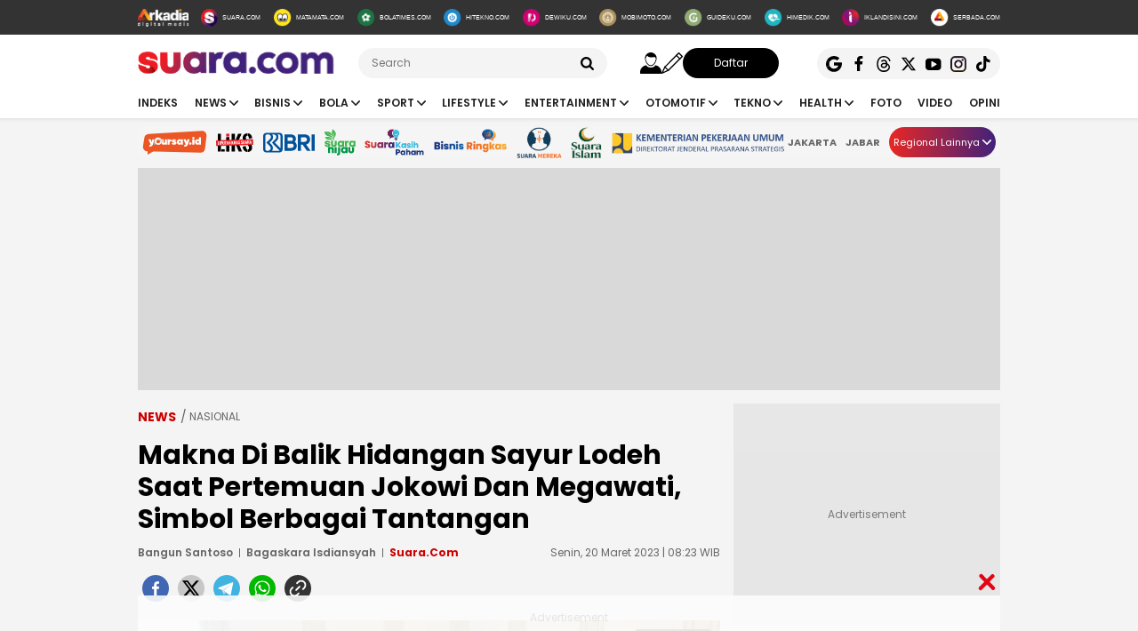

--- FILE ---
content_type: text/html; charset=UTF-8
request_url: https://www.suara.com/news/2023/03/20/082319/makna-di-balik-hidangan-sayur-lodeh-saat-pertemuan-jokowi-dan-megawati-simbol-berbagai-tantangan
body_size: 29799
content:
<!DOCTYPE html>
<html lang="id-ID" itemscope="itemscope" itemtype="https://schema.org/WebPage">
<head>
<title>Makna Di Balik Hidangan Sayur Lodeh Saat Pertemuan Jokowi Dan Megawati, Simbol Berbagai Tantangan</title>
<link rel="dns-prefetch" href="https://www.suara.com"/>
<link rel="dns-prefetch" href="https://assets.suara.com"/>
<link rel="dns-prefetch" href="https://media.suara.com"/>
<link rel="dns-prefetch" href="https://cdn.ampproject.org"/>
<link rel="dns-prefetch" href="https://securepubads.g.doubleclick.net"/>
<link rel="dns-prefetch" href="https://www.gstatic.com"/>
<link rel="dns-prefetch" href="https://www.googletagmanager.com"/>
<link rel="dns-prefetch" href="https://www.google-analytics.com"/>
<link rel="preload" href="https://assets.suara.com/suara/desktop/css/main.min.css?v=3" as="style">
<link rel="preload" href="https://assets.suara.com/suara/desktop/js/jquery-3.6.0.min.js" as="script">

<meta http-equiv="Content-Type" content="text/html; charset=UTF-8" />
<meta name="description" content="Hasto menyampaikan, sayur lodeh memiliki arti dan filosofi tertentu bagi Indonesia yang kaya dengan cita rasa"/>
<meta name="keywords" content="megawati, pertemuan jokowi megawati, jokowi, sayur lodeh" />
<meta name="viewport" content="width=device-width, initial-scale=1">
<meta name="google-site-verification" content="xgzlpTB4aNO3Ni2ORbt0wUhTYGUXYWJhNQcfVW9Ojd0" />
<meta name="p:domain_verify" content="d69b4559bee470f94b6d900bd12242a8"/>
<meta name="googlebot-news" content="index,follow" />
<meta name="googlebot" content="index,follow" />
<meta name="robots" content="index,follow">
<meta name="robots" content="max-image-preview:large">
<meta name="language" content="id" />
<meta name="geo.country" content="id" />
<meta http-equiv="content-language" content="In-Id" />
<meta name="geo.placename" content="Indonesia" />
<meta name="theme-color" content="#ff0000">
<meta property="fb:app_id" content="2356297901305750"/>
<meta property="fb:pages" content="636794109715023" />
<meta property="og:title" content="Makna Di Balik Hidangan Sayur Lodeh Saat Pertemuan Jokowi Dan Megawati, Simbol Berbagai Tantangan" >
<meta property="og:description" content="Hasto menyampaikan, sayur lodeh memiliki arti dan filosofi tertentu bagi Indonesia yang kaya dengan cita rasa" >
<meta property="og:type" content="article" />
<meta property="og:url" content="https://www.suara.com/news/2023/03/20/082319/makna-di-balik-hidangan-sayur-lodeh-saat-pertemuan-jokowi-dan-megawati-simbol-berbagai-tantangan" >
<meta property="og:image" content="https://media.suara.com/pictures/970x544/2023/03/19/90199-ketum-pdip-megawati-soekarnoputri-mendatangi-presiden-joko-widodo-jokowi-di-istana-merdeka.jpg" >
<meta property="og:image:type" content="image/jpeg">
<meta property="og:site_name" content="suara.com" >
<meta property="og:image:width" content="970">
<meta property="og:image:height" content="544">
<meta name="twitter:card" content="summary_large_image" />
<meta name="twitter:site" content="Suara.com" />
<meta name="twitter:title" content="Makna Di Balik Hidangan Sayur Lodeh Saat Pertemuan Jokowi Dan Megawati, Simbol Berbagai Tantangan">
<meta name="twitter:description" content="Hasto menyampaikan, sayur lodeh memiliki arti dan filosofi tertentu bagi Indonesia yang kaya dengan cita rasa">
<meta name="twitter:image" content="https://media.suara.com/pictures/970x544/2023/03/19/90199-ketum-pdip-megawati-soekarnoputri-mendatangi-presiden-joko-widodo-jokowi-di-istana-merdeka.jpg">
<meta name="twitter:image:src" content="https://media.suara.com/pictures/970x544/2023/03/19/90199-ketum-pdip-megawati-soekarnoputri-mendatangi-presiden-joko-widodo-jokowi-di-istana-merdeka.jpg">
<meta name="apple-itunes-app" content="app-id=6748061130, app-argument=https://www.suara.com/news/2023/03/20/082319/makna-di-balik-hidangan-sayur-lodeh-saat-pertemuan-jokowi-dan-megawati-simbol-berbagai-tantangan">
<link rel="image_src" href="https://media.suara.com/pictures/970x544/2023/03/19/90199-ketum-pdip-megawati-soekarnoputri-mendatangi-presiden-joko-widodo-jokowi-di-istana-merdeka.jpg" />
<link rel="canonical" href="https://www.suara.com/news/2023/03/20/082319/makna-di-balik-hidangan-sayur-lodeh-saat-pertemuan-jokowi-dan-megawati-simbol-berbagai-tantangan" />
<!-- Favicon -->
<link rel="shortcut icon" href="https://assets.suara.com/suara/desktop/images/favicon.ico/favicon.ico" type="image/x-icon" />
<link rel="apple-touch-icon" sizes="57x57" href="https://assets.suara.com/suara/desktop/images/favicon.ico/apple-icon-57x57.png">
<link rel="apple-touch-icon" sizes="60x60" href="https://assets.suara.com/suara/desktop/images/favicon.ico/apple-icon-60x60.png">
<link rel="apple-touch-icon" sizes="72x72" href="https://assets.suara.com/suara/desktop/images/favicon.ico/apple-icon-72x72.png">
<link rel="apple-touch-icon" sizes="76x76" href="https://assets.suara.com/suara/desktop/images/favicon.ico/apple-icon-76x76.png">
<link rel="apple-touch-icon" sizes="114x114" href="https://assets.suara.com/suara/desktop/images/favicon.ico/apple-icon-114x114.png">
<link rel="apple-touch-icon" sizes="120x120" href="https://assets.suara.com/suara/desktop/images/favicon.ico/apple-icon-120x120.png">
<link rel="apple-touch-icon" sizes="144x144" href="https://assets.suara.com/suara/desktop/images/favicon.ico/apple-icon-144x144.png">
<link rel="apple-touch-icon" sizes="152x152" href="https://assets.suara.com/suara/desktop/images/favicon.ico/apple-icon-152x152.png">
<link rel="apple-touch-icon" sizes="180x180" href="https://assets.suara.com/suara/desktop/images/favicon.ico/apple-icon-180x180.png">
<link rel="icon" type="image/png" href="https://assets.suara.com/suara/desktop/images/favicon.ico/favicon-16x16.png" sizes="16x16">
<link rel="icon" type="image/png" href="https://assets.suara.com/suara/desktop/images/favicon.ico/favicon-32x32.png" sizes="32x32">
<link rel="icon" type="image/png" href="https://assets.suara.com/suara/desktop/images/favicon.ico/favicon-96x96.png" sizes="96x96">
<link rel="icon" type="image/png" href="https://assets.suara.com/suara/desktop/images/favicon.ico/android-icon-192x192.png" sizes="192x192">


<script type="application/ld+json">
{
  "@context": "https://schema.org",
  "@type": "WebSite",
    "name": "Suara.com",
    "url": "https://www.suara.com/",
  "potentialAction": {
    "@type": "SearchAction",
    "target": "https://www.suara.com/search?q={search_term_string}",
    "query-input": "required name=search_term_string"
  }
}
</script>
<script type="application/ld+json">
{
  "@context": "https://schema.org",
  "@type": "NewsMediaOrganization",
  "url": "https://www.suara.com",
  "sameAs" : [
    "https://www.facebook.com/suaradotcom",
    "https://twitter.com/suaradotcom",
    "https://www.instagram.com/suaradotcom",
    "https://www.threads.net/@suaradotcom",
    "https://www.youtube.com/user/suaradotcom",
    "https://www.tiktok.com/@suaradotcom"
  ],
  "logo": "https://assets.suara.com/suara/desktop/images/logo.png",
  "name": "Suara.com",
  "description": "Portal berita yang menyajikan informasi terhangat baik peristiwa politik, entertainment dan lain lain",
  "address": {
    "@type": "PostalAddress",
    "streetAddress": "Jln Mega Kuningan Timur Blok C6 Kav.9",
    "addressLocality": "Kawasan Mega Kuningan",
    "addressCountry": "ID",
    "addressRegion": "Jakarta",
    "postalCode": "12950"
  },
  "contactPoint": {
    "@type": "ContactPoint",
    "email": "redaksi@suara.com",
    "telephone": "+622150101239"
  }
}
</script>

<script type="application/ld+json">
    {
      "@context": "https://schema.org",
      "@type": "NewsArticle",
      "mainEntityOfPage": {
            "@type": "WebPage",
            "@id": "https://www.suara.com/news/2023/03/20/082319/makna-di-balik-hidangan-sayur-lodeh-saat-pertemuan-jokowi-dan-megawati-simbol-berbagai-tantangan"
        },
      "headline": "Makna Di Balik Hidangan Sayur Lodeh Saat Pertemuan Jokowi Dan Megawati, Simbol Berbagai Tantangan",
      "description": "Hasto menyampaikan, sayur lodeh memiliki arti dan filosofi tertentu bagi Indonesia yang kaya dengan cita rasa",
      "image": {
          "@type": "ImageObject",
          "url":"https://media.suara.com/pictures/970x544/2023/03/19/90199-ketum-pdip-megawati-soekarnoputri-mendatangi-presiden-joko-widodo-jokowi-di-istana-merdeka.jpg",
          "width": 970,
          "height": 544        },
      "datePublished":"2023-03-20T08:23:19+07:00",
      "dateModified":"2023-03-20T08:23:19+07:00",
      "author": [{
        "@type":"Person",
        "name":"Bangun Santoso",
        "url":"https://www.suara.com/author/113/bangun-santoso"
        },{
          "@type": "Person",
          "name": "Bagaskara Isdiansyah",
          "url":"https://www.suara.com/reporter/229/bagaskara-isdiansyah"
      }],
      "publisher":
      {
        "@type": "NewsMediaOrganization",
        "name": "Suara.com",
        "logo": {
                    "@type": "ImageObject",
                    "url": "https://assets.suara.com/suara/desktop/images/logo.png"
                }
      }
    }
</script>
<script type="application/ld+json">
{
    "@context": "https://schema.org",
    "@type": "BreadcrumbList",
    "itemListElement": [
        {
            "@type": "ListItem",
            "position": 1,
            "name": "news",
            "item": "https://www.suara.com/news"
        }                    ,{
            "@type":"ListItem",
            "position":2,
            "name":"nasional",
            "item":"https://www.suara.com/news/news-category/nasional"
        }                        ,{
            "@type":"ListItem",
            "position":3,
            "name":"politik"
        }    ]
}
</script>





<link rel="stylesheet" type="text/css" href="https://fonts.googleapis.com/css?family=Poppins:400,600,700&display=swap" />
<link rel="stylesheet" type="text/css" href="https://fonts.googleapis.com/css2?family=Lato:wght@300;400;700;900&display=swap">
<link rel="stylesheet" type="text/css" href="https://assets.suara.com/suara/desktop/css/main.min.css?v=3" />
<link rel="stylesheet" type="text/css" href="https://assets.suara.com/suara/desktop/css/zoomImage.css?v=2" />
<style type="text/css">
.wrap-pagination{display:flex;justify-content:center}#div-ad-center_belt{margin-bottom:20px}.play-button{position:absolute;top:50%;left:50%;transform:translate(-50%,-50%);border:2px solid #fff;border-radius:50%;width:64px;height:64px;color:#fff;font-size:24px;text-align:center;line-height:60px;cursor:pointer;padding-left:6px;padding-top:2px}.play-button-small{position:absolute;top:45%;left:50%;transform:translate(-50%,-50%);border:2px solid #fff;border-radius:50%;width:30px;height:30px;color:#fff;font-size:17px;text-align:center;cursor:pointer;padding-left:4px;padding-top:2px}.video-thumbnail-container{position:relative;display:inline-block}.hot-title{color:#c00 !important;font-weight:bold}.headline .headline-content .info{width:100%}#myModal .modal-content .close-btn{position:absolute;top:15px;right:15px;background:0 0;border:none;font-size:28px;font-weight:700;color:#333;cursor:pointer;transition:.2s;z-index:10}#myModal .modal-content .close-btn:hover{color:#e74c3c;transform:scale(1.1)}.modal-dialog{position:relative;width:auto;margin:10px}.modal.in .modal-dialog{-webkit-transform:translate(0,0);-ms-transform:translate(0,0);-o-transform:translate(0,0);transform:translate(0,0)}.modal-title{margin:0;line-height:1.42857143}.modal{position:fixed;top:0;right:0;bottom:0;left:0;z-index:1050;display:none;overflow:hidden;-webkit-overflow-scrolling:touch;outline:0}.modal-header .close{margin-top:-2px}.border-radius-6{border-radius:6px}button.close{padding:0;cursor:pointer;background:0 0;border:0;-webkit-appearance:none;-moz-appearance:none;appearance:none}.close{float:right;font-size:21px;font-weight:700;line-height:1;color:#000;text-shadow:0 1px 0 #fff;opacity:.2}.modal-body{position:relative;padding:15px}.modal-body p{margin:0 0 10px}.modal-header{padding:15px;border-bottom:1px solid #e5e5e5}.modal-footer{padding:15px;text-align:right;border-top:1px solid #e5e5e5}.btn-default{background-color:#f4f4f4;color:#444;border-color:#ddd}.btn{border-radius:3px;-webkit-box-shadow:none;box-shadow:none;border:1px solid transparent}.pull-left{float:left!important}.modal-content{margin:auto;width:731px!important;height:543px!important;position:relative;background-color:#fff;background-clip:padding-box;border:1px solid rgba(0,0,0,.2);border-radius:6px;-webkit-box-shadow:0 3px 9px rgba(0,0,0,.5);box-shadow:0 3px 9px rgba(0,0,0,.5);outline:0}
@keyframes slideUp{from{transform:translateY(100%);opacity:0}to{transform:translateY(0);opacity:1}}#soft-ask{position:fixed;bottom:0;left:0;right:0;z-index:9999;background-color:#fff;display:none;align-items:flex-start;gap:16px;padding:20px;border-top:1px solid #e5e5e5;box-shadow:0 -4px 20px rgba(0,0,0,.08);animation:.5s ease-out forwards slideUp}.banner-icon{color:#007bff;flex-shrink:0}.banner-content p{margin-top:0;margin-bottom:16px;font-size:1rem;font-weight:500;line-height:1.5;color:#1c1e21}.banner-buttons{display:flex;gap:12px}#soft-ask button{width:100%;padding:12px;border:none;border-radius:10px;font-size:.95rem;font-weight:700;cursor:pointer;transition:background-color .2s,transform .1s}#soft-ask button:active{transform:scale(.97)}#allow-btn{background-color:#007bff;color:#fff}#allow-btn:hover{background-color:#0056b3}#deny-btn{background-color:#e4e6eb}#deny-btn:hover{background-color:#d8dade}
@media screen and (min-width: 768px) {
    #soft-ask{bottom:24px;left:50%;transform:translateX(-50%);right:auto;width:100%;max-width:500px;border-radius:16px;border:none}.banner-content{display:flex;align-items:center;width:100%;gap:16px}.banner-content p{margin-bottom:0;flex-grow:1}.banner-buttons{flex-shrink:0;width:auto}#soft-ask button{width:auto;padding:10px 20px}
}
.trending-category{margin-top:15px;position:relative;overflow:hidden;display:flex;align-items:center;padding:0 20px;margin-left:auto;margin-right:auto}.trending-label{flex:0 0 auto;margin-right:16px;font-size:17px;white-space:nowrap}.trending-list{display:flex;transition:transform .3s;overflow-x:auto;scroll-behavior:smooth;-webkit-overflow-scrolling:touch;flex:1 1 auto;scrollbar-width:none}.trending-list::-webkit-scrollbar{display:none}.trending-list ul{display:flex;margin:0;padding:0;list-style:none}.trending-list li{flex:0 0 auto;padding:0;margin-top:-8px}.trending-list li a{display:inline-block;padding:0 20px;border-right:1px solid #aaa;text-decoration:none;color:#333;font-size:14px;white-space:nowrap;cursor:pointer;text-transform:capitalize;}.trending-list ul li:last-child a{border-right:none}.btn-scroll{position:absolute;top:50%;transform:translateY(-50%);background:linear-gradient(90deg,#e82724,#41227a);border:none;font-size:12px;padding:0;width:25px;height:25px;color:#fff;border-radius:50%;cursor:pointer;z-index:10;display:flex;align-items:center;justify-content:center}.btn-left{left:116px;opacity:0;pointer-events:none;transition:opacity .3s}.btn-right{right:0}.btn-left.visible{opacity:1;pointer-events:auto}@media (max-width:600px){.trending-label{font-size:16px;margin-right:10px}.trending-list li a{padding:0 10px;font-size:14px;text-transform:capitalize;}.btn-scroll{padding:8px;width:23px;height:23px}}
</style>
<link rel="amphtml" href="https://amp.suara.com/news/2023/03/20/082319/makna-di-balik-hidangan-sayur-lodeh-saat-pertemuan-jokowi-dan-megawati-simbol-berbagai-tantangan" data-component-name="amp:html:link">
<style type="text/css">
.detail-content p a,.detail-content p.baca-juga-new a,.komenite a,.detail-content a,.top-detail ul li:first-child a{color:#c00}.detail-content .baca-juga-new{font-weight:700}.detail-content p.baca-juga-new{background:#ebebeb;font-size:20px}.detail-content .baca-juga-new a,.detail-content p.baca-juga-new a{display:inline}.hoax__artikel{padding:20px 20px 10px;margin:16px 0;border:1px solid #ccc;background:#fff;border-radius:8px;display:flex;flex-direction:row;align-items:center}.hoax__artikel__title{font-size:24px;font-weight:700;text-transform:uppercase;margin:0}.hoax__artikel__title--fakta{color:#090}.hoax__artikel__title--hoaks{color:#d82425}.hoax__artikel__content{min-height:82px}.hoax__artikel__text{margin:0;font-size:14px}.ml15{margin-left:15px}.komenite{font-size:14px}.komentext{padding-bottom:10px;margin-bottom:10px;border-bottom:1px dashed #ccc}.recommendation{display:flex;flex-wrap:wrap;justify-content:space-between!important}.recommendationcol{position:relative;box-sizing:border-box;margin:5px;width:195px;flex:0 0 195px 50%;max-width:50%}.recommendationimg img{width:100%;height:auto}.recommendationtitle a{font-weight:600;font-family:Poppins;margin-bottom:10px;font-size:14px;-webkit-line-clamp:3;display:-webkit-box;-webkit-box-orient:vertical;overflow:hidden;color:#1f1f1f}figure.image{position:relative;margin:auto}.tombol-link{position:absolute;left:50%;transform:translate(-50%,-50%);bottom:-10px;display:block;width:653px;height:85px;background:url(https://assets.suara.com/microsite/ads/banner_shopee_653x85.png) center center/cover no-repeat;z-index:9;text-indent:-9999px}.social-follow-strip{display:flex;align-items:center;justify-content:center;padding:10px 15px;background-color:#ebebeb;border-radius:50px;font-family:-apple-system,BlinkMacSystemFont,"Segoe UI",Roboto,Helvetica,Arial,sans-serif;margin:16px auto;max-width:95%;width:fit-content}.follow-text{margin:0 12px 0 0;font-size:15px;color:#333}.follow-link{display:inline-flex;align-items:center;justify-content:center;width:32px;height:32px;border-radius:50%;text-decoration:none;color:#fff;margin:0 4px;transition:transform .2s ease-in-out,box-shadow .2s}.follow-link:hover{transform:scale(1.1);box-shadow:0 4px 10px rgba(0,0,0,.15)}.follow-link.whatsapp{background-color:#25d366}.follow-link.google-news{background-color:#fff}@media (max-width:480px){.follow-text{font-size:13px}}.detail-content iframe{margin:0 auto;}.mgidwidget:before{content:"Konten dibawah ini adalah iklan Advertiser pihak ketiga. Suara.com Network tidak terlibat dalam pembuatan konten ini.";display:flex;width:100%;border:1px solid red;padding:5px;text-align:center;margin:10px auto 5px;color:red;font-size:10px;line-height:16px}.mgidwidget{min-height:550px}.kesimpulan .title::after,.kesimpulan::after,.ten-second .title::after,.ten-second::after{content:"";height:3px;opacity:.6}.kesimpulan .title::after,.kesimpulan ul li::before,.kesimpulan::after,.ten-second .title::after,.ten-second ul li::before,.ten-second::after{background:linear-gradient(to right,#ed1c24,#41227a)}.kesimpulan,.ten-second{margin:30px 0;padding:10px 15px 18px;background-color:#f9f9f9;border-radius:6px;font-family:sans-serif;position:relative}.kesimpulan::after,.ten-second::after{display:block;margin-top:15px;border-radius:2px}.kesimpulan .title,.ten-second .title{display:flex;align-items:center;font-weight:700;font-size:18px;margin-bottom:15px}.kesimpulan .title::after,.ten-second .title::after{flex:1;margin-left:10px}.kesimpulan ul,.ten-second ul{list-style:none;padding-left:0;margin:0}.kesimpulan ul li,.ten-second ul li{position:relative;padding-left:1.5em;margin-bottom:8px;line-height:1.6;list-style:none}.kesimpulan ul li::before,.ten-second ul li::before{content:"•";position:absolute;left:0;top:0;-webkit-background-clip:text;-webkit-text-fill-color:transparent;font-weight:700;font-size:38px;line-height:.7}.kesimpulan a,.ten-second a{color:#c00;text-decoration:none}.kesimpulan a:hover,.ten-second a:hover{text-decoration:underline}.detail-content table{width:100%;margin:20px auto;border-collapse:collapse;font-family:-apple-system,BlinkMacSystemFont,"Segoe UI",Roboto,Oxygen,Ubuntu,Cantarell,"Open Sans","Helvetica Neue",sans-serif;color:#333;background-color:#fff;border-radius:12px;box-shadow:0 4px 12px rgba(0,0,0,.05);overflow:hidden}.detail-content table td{padding:14px 24px;border-bottom:1px solid #eee;font-size:15px;line-height:1.4;vertical-align:middle}.detail-content table tr:nth-last-child(2) td{border-bottom:none}.detail-content table tr:last-of-type td{padding-top:20px;padding-bottom:20px;font-size:17px;font-weight:700;border-top:2px solid #eee;background-color:#f9f9f9;color:#333}.detail-content table td:first-child{text-align:left;padding-right:10px}.detail-content table td:last-child{text-align:right;white-space:nowrap;min-width:100px}.detail-content pre{background:#ebebeb;padding:15px;border-radius:10px;font-size:12px}blockquote{font-family:Poppins,sans-serif;margin:20px 0;padding:15px 25px;border-left:5px solid #e53935;background-color:#f7f7f7;font-size:22px;line-height:1.6;color:#333;font-style:italic;position:relative;overflow:hidden}blockquote p{font-size:22px!important}blockquote::after,blockquote::before{content:"\201C";font-size:3em;line-height:.1;margin-right:10px;vertical-align:-.4em;color:#e53935;display:inline-block}.detail-content pre{background-color:#fff8f8;border-radius:12px;border:2px solid #d90000;padding:30px;margin:30px 0;font-family:Poppins,'Helvetica Neue',Arial,sans-serif;font-size:15px;line-height:1.7;color:#333;box-shadow:0 4px 10px rgba(0,0,0,.08);white-space:pre-wrap;word-wrap:break-word}.detail-content pre b,.detail-content pre strong{color:#d90000}
</style>

                                                            
<script>
  dataLayer = [{
    'articleContentId': '1692007',
    'articleTitle': 'Makna Di Balik Hidangan Sayur Lodeh Saat Pertemuan Jokowi Dan Megawati, Simbol Berbagai Tantangan',
    'articleDate': '2023-03-20T08:23:19',
    'articleEditor': 'Bangun Santoso',
    'articleEditorId': '113',
    'articleReporter': 'Bagaskara Isdiansyah',
    'articleReporterId': '229',
    'articleContributor': '',
    'articleContributorId': '0',
    'articleCategory': 'news',
    'articleSubcategory': 'nasional',
    'articleSource': 'suara.com',
    'articlePage': 'read',
    'articleUserAgent': 'desktop',
    'articleFlag': '',
    'articleKeyword': 'megawati, pertemuan jokowi megawati, jokowi, sayur lodeh',
    'articleTopic': 'politik',
    'articleSubtopic': '',
    'articleTotalParagraph': 14,
    'articleTotalKata': 416,
    'articleTotalPages': 1  }];
</script>

<!-- Google Tag Manager -->
<script>(function(w,d,s,l,i){w[l]=w[l]||[];w[l].push({'gtm.start':
new Date().getTime(),event:'gtm.js'});var f=d.getElementsByTagName(s)[0],
j=d.createElement(s),dl=l!='dataLayer'?'&l='+l:'';j.async=true;j.src=
'https://www.googletagmanager.com/gtm.js?id='+i+dl;f.parentNode.insertBefore(j,f);
})(window,document,'script','dataLayer','GTM-T7XJLSD');</script>
<!-- End Google Tag Manager -->

				
									<script async="true" src="https://securepubads.g.doubleclick.net/tag/js/gpt.js"></script>
<script type="text/javascript">
    var googletag = googletag || {};
    googletag.cmd = googletag.cmd || [];
    var REFRESH_KEY='refresh';
    var REFRESH_VALUE='true';

    googletag.cmd.push(function() {
                                    
                
                var slot_ADdfpLeaderboard = googletag.defineSlot('/148558260/SuaraDesktop', [[728,90],[970,90],[970,250],[360,100],[360,150],[384,100],[393,100]], 'div-ad-leaderboard');
                slot_ADdfpLeaderboard.setTargeting('pos',['leaderboard']);
                slot_ADdfpLeaderboard.setTargeting('page',['article']);
                                                                                                            slot_ADdfpLeaderboard.setTargeting('section',['news']);
                    slot_ADdfpLeaderboard.setTargeting('subsection',['nasional']);
                                                                slot_ADdfpLeaderboard.addService(googletag.pubads());
            
                                    
                
                var slot_ADdfpCenterBelt = googletag.defineSlot('/148558260/SuaraDesktop', [[653,100],[320,100],[320,50]], 'div-ad-center_belt');
                slot_ADdfpCenterBelt.setTargeting('pos',['center_belt']);
                slot_ADdfpCenterBelt.setTargeting('page',['article']);
                                                                                                            slot_ADdfpCenterBelt.setTargeting('section',['news']);
                    slot_ADdfpCenterBelt.setTargeting('subsection',['nasional']);
                                                                slot_ADdfpCenterBelt.addService(googletag.pubads());
            
                                    
                
                var slot_ADdfpRight1 = googletag.defineSlot('/148558260/SuaraDesktop', [[300,250],[300,600],[300,450],[300,480],[160,600]], 'div-ad-right_1');
                slot_ADdfpRight1.setTargeting('pos',['right_1']);
                slot_ADdfpRight1.setTargeting('page',['article']);
                                                                                                            slot_ADdfpRight1.setTargeting('section',['news']);
                    slot_ADdfpRight1.setTargeting('subsection',['nasional']);
                                                                slot_ADdfpRight1.addService(googletag.pubads());
            
                                    
                
                var slot_ADdfpRight2 = googletag.defineSlot('/148558260/SuaraDesktop', [[300,250],[300,600],[300,450],[300,480],[160,600]], 'div-ad-right_2');
                slot_ADdfpRight2.setTargeting('pos',['right_2']);
                slot_ADdfpRight2.setTargeting('page',['article']);
                                                                                                            slot_ADdfpRight2.setTargeting('section',['news']);
                    slot_ADdfpRight2.setTargeting('subsection',['nasional']);
                                                                slot_ADdfpRight2.addService(googletag.pubads());
            
                                    
                
                var slot_ADdfpRight3 = googletag.defineSlot('/148558260/SuaraDesktop', [[300,250],[300,600],[300,450],[300,480],[160,600]], 'div-ad-right_3');
                slot_ADdfpRight3.setTargeting('pos',['right_3']);
                slot_ADdfpRight3.setTargeting('page',['article']);
                                                                                                            slot_ADdfpRight3.setTargeting('section',['news']);
                    slot_ADdfpRight3.setTargeting('subsection',['nasional']);
                                                                slot_ADdfpRight3.addService(googletag.pubads());
            
                                    
                
                var slot_ADdfpBottom = googletag.defineSlot('/148558260/SuaraDesktop', [[970,50],[970,90],[728,90],[1,1]], 'div-ad-bottom');
                slot_ADdfpBottom.setTargeting('pos',['bottom']);
                slot_ADdfpBottom.setTargeting('page',['article']);
                                                                                                            slot_ADdfpBottom.setTargeting('section',['news']);
                    slot_ADdfpBottom.setTargeting('subsection',['nasional']);
                                                                slot_ADdfpBottom.addService(googletag.pubads());
            
                                    
                
                var slot_ADdfpSkinRight = googletag.defineSlot('/148558260/SuaraDesktop', [[160,600],[1,1]], 'div-ad-skin_right');
                slot_ADdfpSkinRight.setTargeting('pos',['skin_right']);
                slot_ADdfpSkinRight.setTargeting('page',['article']);
                                                                                                            slot_ADdfpSkinRight.setTargeting('section',['news']);
                    slot_ADdfpSkinRight.setTargeting('subsection',['nasional']);
                                                    slot_ADdfpSkinRight.setTargeting(REFRESH_KEY,REFRESH_VALUE);
                                                slot_ADdfpSkinRight.addService(googletag.pubads());
            
                                    
                
                var slot_ADdfpSkinLeft = googletag.defineSlot('/148558260/SuaraDesktop', [[160,600],[1,1]], 'div-ad-skin_left');
                slot_ADdfpSkinLeft.setTargeting('pos',['skin_left']);
                slot_ADdfpSkinLeft.setTargeting('page',['article']);
                                                                                                            slot_ADdfpSkinLeft.setTargeting('section',['news']);
                    slot_ADdfpSkinLeft.setTargeting('subsection',['nasional']);
                                                    slot_ADdfpSkinLeft.setTargeting(REFRESH_KEY,REFRESH_VALUE);
                                                slot_ADdfpSkinLeft.addService(googletag.pubads());
            
                                    
                
                var slot_ADdfpReadBody1 = googletag.defineSlot('/148558260/SuaraDesktop', [[300,250],[336,280],[653,280],[653,250],[653,100],[1,1]], 'div-ad-read_body_1');
                slot_ADdfpReadBody1.setTargeting('pos',['read_body_1']);
                slot_ADdfpReadBody1.setTargeting('page',['article']);
                                                                                                            slot_ADdfpReadBody1.setTargeting('section',['news']);
                    slot_ADdfpReadBody1.setTargeting('subsection',['nasional']);
                                                                slot_ADdfpReadBody1.addService(googletag.pubads());
            
                                    
                
                var slot_ADdfpReadBody2 = googletag.defineSlot('/148558260/SuaraDesktop', [[300,250],[336,280],[653,280],[653,250],[653,100],[1,1]], 'div-ad-read_body_2');
                slot_ADdfpReadBody2.setTargeting('pos',['read_body_2']);
                slot_ADdfpReadBody2.setTargeting('page',['article']);
                                                                                                            slot_ADdfpReadBody2.setTargeting('section',['news']);
                    slot_ADdfpReadBody2.setTargeting('subsection',['nasional']);
                                                                slot_ADdfpReadBody2.addService(googletag.pubads());
            
                                    
                
                var slot_ADdfpReadBody3 = googletag.defineSlot('/148558260/SuaraDesktop', [[300,250],[336,280],[653,280],[653,250],[653,100],[1,1]], 'div-ad-read_body_3');
                slot_ADdfpReadBody3.setTargeting('pos',['read_body_3']);
                slot_ADdfpReadBody3.setTargeting('page',['article']);
                                                                                                            slot_ADdfpReadBody3.setTargeting('section',['news']);
                    slot_ADdfpReadBody3.setTargeting('subsection',['nasional']);
                                                                slot_ADdfpReadBody3.addService(googletag.pubads());
            
                                    
                
                var slot_ADdfpReadBody4 = googletag.defineSlot('/148558260/SuaraDesktop', [[300,250],[336,280],[653,280],[653,250],[653,100],[1,1]], 'div-ad-read_body_4');
                slot_ADdfpReadBody4.setTargeting('pos',['read_body_4']);
                slot_ADdfpReadBody4.setTargeting('page',['article']);
                                                                                                            slot_ADdfpReadBody4.setTargeting('section',['news']);
                    slot_ADdfpReadBody4.setTargeting('subsection',['nasional']);
                                                                slot_ADdfpReadBody4.addService(googletag.pubads());
            
                
        var SECOND = 30;
        googletag.pubads().addEventListener('impressionViewable',function(event) {
            var slot=event.slot;
            if(slot.getTargeting(REFRESH_KEY).indexOf(REFRESH_VALUE)>-1) {
              setTimeout(function() {
                googletag.pubads().refresh([slot]);
              }, SECOND*1000);
            }
        });

        googletag.pubads().enableSingleRequest();
        googletag.pubads().collapseEmptyDivs();
        googletag.enableServices();
        googletag.pubads().addEventListener('slotRenderEnded', function(event) {
            var el_id = document.getElementById(event.slot.getSlotElementId());
            if(el_id !== null){
                var ad_type = el_id.getAttribute('data-ad-type');
            }else{
                var ad_type = 'empty';
            }

            switch(ad_type) {
                case 'desktop_headline_1' :
                    if(!event.isEmpty){
                      document.getElementsByClassName('headlineWs-2')[0].remove();
                      el_id.parentNode.style.display = 'block';
                    }else{
                      el_id.parentNode.remove();
                    }
                break;
                case 'desktop_headline_2' :
                    if(!event.isEmpty){
                      document.getElementsByClassName('headlineWs-4')[0].remove();
                      el_id.parentNode.style.display = 'block';
                    }else{
                      el_id.parentNode.remove();
                    }
                break;
            }
        }); 
});
</script><!-- interstitial -->
<script>
  window.googletag = window.googletag || {cmd: []};
  var interstitialSlot, staticSlot;
  googletag.cmd.push(function() {
    interstitialSlot = googletag.defineOutOfPageSlot(
        '/148558260/Suara_Interstitial',
        googletag.enums.OutOfPageFormat.INTERSTITIAL);
    if (interstitialSlot) {
      interstitialSlot.addService(googletag.pubads());
      googletag.pubads().addEventListener('slotOnload', function(event) {
        if (interstitialSlot === event.slot) {
        }
      });
    }
    googletag.enableServices();
  });
    
  googletag.cmd.push(function() {
    setTimeout(function() {
      if (staticSlot !== undefined) googletag.display(staticSlot);
    }, 3000)
  });
</script>
<!-- interstitial end -->  
<!-- Ad blocking recovery -->
<script async src="https://fundingchoicesmessages.google.com/i/pub-1162914702293920?ers=1" nonce="Xpayz6iPn09nZ9ygb3jw3A"></script><script nonce="Xpayz6iPn09nZ9ygb3jw3A">(function() {function signalGooglefcPresent() {if (!window.frames['googlefcPresent']) {if (document.body) {const iframe = document.createElement('iframe'); iframe.style = 'width: 0; height: 0; border: none; z-index: -1000; left: -1000px; top: -1000px;'; iframe.style.display = 'none'; iframe.name = 'googlefcPresent'; document.body.appendChild(iframe);} else {setTimeout(signalGooglefcPresent, 0);}}}signalGooglefcPresent();})();</script>
<!-- End Ad blocking recovery -->


<script>
function getCookie(name, defaultVal) {
    var name = name + '=';
    var cookies = decodeURIComponent(document.cookie).split(';');
    for (var i = 0; i < cookies.length; i++) {
        var c = cookies[i];
        while (c.charAt(0) == ' ') {
            c = c.substring(1);
        }
        if (c.indexOf(name) == 0) {
            return c.substring(name.length, c.length);
        }
    }
    return defaultVal;
}
window.getUid2AdvertisingToken = async () => {
    var id;
    if (typeof window.jxGetUid2 == 'function') {
        id = await window.jxGetUid2();
    } else {
        id = getCookie('__uid2_advertising_token', null);
    }
    return id;
}
</script>
</head>
<body>
<!-- Google Tag Manager (noscript) -->
<noscript><iframe src="https://www.googletagmanager.com/ns.html?id=GTM-T7XJLSD" height="0" width="0" style="display:none;visibility:hidden"></iframe></noscript>
<!-- End Google Tag Manager (noscript) -->
<nav class="navbar">
    <!-- List Other Portal -->
<div class="list-other-portal">
    <div class="wrap">
        <ul class="other-portal">
            <li>
                <a href="https://arkadiacorp.com/" target="_blank">
                    <img src="https://assets.suara.com/suara/desktop/images/icons-other-portal/arkadia.svg" alt="Arkadia Group"
                    width="65" height="23"/>
                </a>
            </li>
            <li>
                <a href="https://www.suara.com">
                    <img src="https://assets.suara.com/suara/desktop/images/icons-other-portal/suara.svg" alt="Arkadia Group"
                    width="25" height="25" />
                    <span>
                        SUARA.COM
                    </span>
                </a>
            </li>
            <li>
                <a href="https://www.matamata.com" target="_blank">
                    <img src="https://assets.suara.com/suara/desktop/images/icons-other-portal/mata-mata.svg" alt="Arkadia Group"
                    width="25" height="25" />
                    <span>
                        MATAMATA.COM
                    </span>
                </a>
            </li>
            <li>
                <a href="https://www.bolatimes.com" target="_blank">
                    <img src="https://assets.suara.com/suara/desktop/images/icons-other-portal/bolatimes.svg" alt="Arkadia Group"
                    width="25" height="25" />
                    <span>
                        BOLATIMES.COM
                    </span>
                </a>
            </li>
            <li>
                <a href="https://www.hitekno.com" target="_blank">
                    <img src="https://assets.suara.com/suara/desktop/images/icons-other-portal/hitekno.svg" alt="Arkadia Group"
                    width="25" height="25" />
                    <span>
                        HITEKNO.COM
                    </span>
                </a>
            </li>
            <li>
                <a href="https://www.dewiku.com" target="_blank">
                    <img src="https://assets.suara.com/suara/desktop/images/icons-other-portal/dewiku.svg" alt="Arkadia Group"
                    width="25" height="25" />
                    <span>
                        DEWIKU.COM
                    </span>
                </a>
            </li>
            <li>
                <a href="https://www.mobimoto.com" target="_blank">
                    <img src="https://assets.suara.com/suara/desktop/images/icons-other-portal/mobimoto.svg" alt="Arkadia Group"
                    width="25" height="25" />
                    <span>
                        MOBIMOTO.COM
                    </span>
                </a>
            </li>
            <li>
                <a href="https://www.guideku.com/" target="_blank">
                    <img src="https://assets.suara.com/suara/desktop/images/icons-other-portal/guideku.svg" alt="Arkadia Group"
                    width="25" height="25" />
                    <span>
                        GUIDEKU.COM
                    </span>
                </a>
            </li>
            <li>
                <a href="https://www.himedik.com/" target="_blank">
                    <img src="https://assets.suara.com/suara/desktop/images/icons-other-portal/himedik.svg" alt="Arkadia Group"
                    width="25" height="25" />
                    <span>
                        HIMEDIK.COM
                    </span>
                </a>
            </li>
            <li>
                <a href="#">
                    <img src="https://assets.suara.com/suara/desktop/images/icons-other-portal/iklandisini.svg" alt="Arkadia Group"
                    width="25" height="25" />
                    <span>
                        IKLANDISINI.COM
                    </span>
                </a>
            </li>
            <li>
                <a href="#">
                    <img src="https://assets.suara.com/suara/desktop/images/icons-other-portal/serbada.svg" alt="Arkadia Group"
                    width="25" height="25" />
                    <span>
                        SERBADA.COM
                    </span>
                </a>
            </li>
        </ul>
    </div>
</div>
    <!-- End List Other Portal -->

<div class="nav-middle">
    <div class="wrap">
        <ul>
            <li>
                <div class="logo">
                    <a href="https://www.suara.com/" aria-label="suara.com">
                                                <img src="https://assets.suara.com/suara/desktop/images/logo.svg" alt="logo suara" width="229" height="26" />
                                            </a>
                </div>
            </li>
            <li>
                <div class="search">
                    <form method="GET" action="https://www.suara.com/search">
                        <div class="wrap-search">
                            <input type="text" name="q" placeholder="Search" />
                            <img src="https://assets.suara.com/suara/desktop/images/icons/search.svg" alt="search" width="15" height="15" />
                        </div>
                    </form>
                </div>
                <div class="auth">
                    <div class="login-arkadiame"><a href="https://www.arkadia.me/home" aria-label="user login">
                        <i class="icon-svg icon-user"></i>
                    </a></div>
                    <a href="https://www.arkadia.me/home" class="profile-arkadiame" id="portfolio-arkadiame" aria-label="user login">
                        <img id="avatar" src="https://assets.suara.com/suara/desktop/images/icons/user.svg" width="30" height="30" loading="lazy" alt="user">
                    </a>
                    <a href="https://www.arkadia.me/post/create" target="_blank" aria-label="user write">
                        <i class="icon-svg icon-pencil"></i>
                    </a>
                    <a href="https://www.arkadia.me/home" target="_blank" class="btn-signup login-arkadiame">
                        Daftar
                    </a>
                </div>
            </li>
            <li>
                <div class="sosmeds">
                    <a href="https://news.google.com/publications/CAAqBwgKMOmqjQswzaOfAw?ceid=ID:id&oc=3" class="social-icon" target="_blank" rel="noopener">
                        <img src="https://assets.suara.com/suara/desktop/images/icons/google.svg" alt="logo google"
                        width="18" height="18" />
                    </a>
                    <a href="https://www.facebook.com/suaradotcom" class="social-icon" target="_blank" rel="noopener">
                        <img src="https://assets.suara.com/suara/desktop/images/icons/fb.svg" alt="logo facebook"
                        width="18" height="18" />
                    </a>
                    <a href="https://www.threads.net/@suaradotcom" class="social-icon" target="_blank" rel="noopener">
                        <img src="https://assets.suara.com/suara/desktop/images/icons/thread.svg" alt="logo thread"
                        width="18" height="18" />
                    </a>
                    <a href="https://www.twitter.com/suaradotcom" class="social-icon" target="_blank" rel="noopener">
                        <img src="https://assets.suara.com/suara/desktop/images/icons/x.svg" alt="logo twitter"
                        width="18" height="18" />
                    </a>
                    <a href="https://www.youtube.com/user/suaradotcom" class="social-icon" target="_blank" rel="noopener">
                        <img src="https://assets.suara.com/suara/desktop/images/icons/yt.svg" alt="logo youtube"
                        width="18" height="18" />
                    </a>
                    <a href="https://www.instagram.com/suaradotcom" class="social-icon" target="_blank" rel="noopener">
                        <img src="https://assets.suara.com/suara/desktop/images/icons/ig.svg" alt="logo instagram"
                        width="18" height="18" />
                    </a>
                    <a href="https://www.tiktok.com/@suaradotcom" class="social-icon" target="_blank" rel="noopener">
                        <img src="https://assets.suara.com/suara/desktop/images/icons/tiktok.svg" alt="logo tiktok" width="18" height="18">
                    </a>
                </div>
            </li>
        </ul>
    </div>
</div>

<div class="nav-menu-top">
    <div class="wrap">
        <ul>
            <li>
                <a href="https://www.suara.com/indeks">
                    Indeks
                </a>
            </li>
                                                        <li>
                <div class="dropdown">
                    <a href="https://www.suara.com/news" >
                        <button class="dropbtn">News <img src="https://assets.suara.com/suara/desktop/images/icons/arrow-nav.svg" alt="arrow-nav" width="10" height="10" class="ml-2"/></button>
                    </a>
                    <div class="dropdown-content">
                                                                                                              
                                    <a href="https://www.suara.com/news/news-category/nasional" title="Nasional">Nasional</a>
                                
                                                                                                                                        
                                    <a href="https://www.suara.com/news/news-category/metropolitan" title="Metropolitan">Metropolitan</a>
                                
                                                                                                                                        
                                    <a href="https://www.suara.com/news/news-category/internasional" title="Internasional">Internasional</a>
                                
                                                                      </div>
                </div>
            </li>
                                
                                                        <li>
                <div class="dropdown">
                    <a href="https://www.suara.com/bisnis" >
                        <button class="dropbtn">Bisnis <img src="https://assets.suara.com/suara/desktop/images/icons/arrow-nav.svg" alt="arrow-nav" width="10" height="10" class="ml-2"/></button>
                    </a>
                    <div class="dropdown-content">
                                                                                                              
                                    <a href="https://www.suara.com/bisnis/bisnis-category/makro" title="Makro">Makro</a>
                                
                                                                                                                                        
                                    <a href="https://www.suara.com/bisnis/bisnis-category/keuangan" title="Keuangan">Keuangan</a>
                                
                                                                                                                                        
                                    <a href="https://www.suara.com/bisnis/bisnis-category/properti" title="Properti">Properti</a>
                                
                                                                                                                                        
                                    <a href="https://www.suara.com/bisnis/bisnis-category/inspiratif" title="Inspiratif">Inspiratif</a>
                                
                                                                                                                                        
                                    <a href="https://www.suara.com/bisnis/bisnis-category/ekopol" title="Ekopol">Ekopol</a>
                                
                                                                                                                                        
                                    <a href="https://www.suara.com/bisnis/bisnis-category/energi" title="Energi">Energi</a>
                                
                                                                      </div>
                </div>
            </li>
                                
                                                        <li>
                <div class="dropdown">
                    <a href="https://www.suara.com/bola" >
                        <button class="dropbtn">Bola <img src="https://assets.suara.com/suara/desktop/images/icons/arrow-nav.svg" alt="arrow-nav" width="10" height="10" class="ml-2"/></button>
                    </a>
                    <div class="dropdown-content">
                                                                                                              
                                    <a href="https://www.suara.com/bola/bola-category/bola-indonesia" title="Bola Indonesia">Bola Indonesia</a>
                                
                                                                                                                                        
                                    <a href="https://www.suara.com/bola/bola-category/liga-inggris" title="Liga Inggris">Liga Inggris</a>
                                
                                                                                                                                                                                          
                                    <a href="https://www.suara.com/bola/bola-category/liga-italia" title="Liga Italia">Liga Italia</a>
                                
                                                                                                                                        
                                    <a href="https://www.suara.com/bola/bola-category/bola-dunia" title="Bola Dunia">Bola Dunia</a>
                                
                                                                                                                        </div>
                </div>
            </li>
                                
                                                        <li>
                <div class="dropdown">
                    <a href="https://www.suara.com/sport" >
                        <button class="dropbtn">Sport <img src="https://assets.suara.com/suara/desktop/images/icons/arrow-nav.svg" alt="arrow-nav" width="10" height="10" class="ml-2"/></button>
                    </a>
                    <div class="dropdown-content">
                                                                                                              
                                    <a href="https://www.suara.com/sport/sport-category/raket" title="Raket">Raket</a>
                                
                                                                                                                                        
                                    <a href="https://www.suara.com/sport/sport-category/balap" title="Balap">Balap</a>
                                
                                                                                                                                        
                                    <a href="https://www.suara.com/sport/sport-category/arena" title="Arena">Arena</a>
                                
                                                                      </div>
                </div>
            </li>
                                
                                                        <li>
                <div class="dropdown">
                    <a href="https://www.suara.com/lifestyle" >
                        <button class="dropbtn">Lifestyle <img src="https://assets.suara.com/suara/desktop/images/icons/arrow-nav.svg" alt="arrow-nav" width="10" height="10" class="ml-2"/></button>
                    </a>
                    <div class="dropdown-content">
                                                                                                              
                                    <a href="https://www.suara.com/lifestyle/lifestyle-category/female" title="Female">Female</a>
                                
                                                                                                                                        
                                    <a href="https://www.suara.com/lifestyle/lifestyle-category/male" title="Male">Male</a>
                                
                                                                                                                                                                                          
                                    <a href="https://www.suara.com/lifestyle/lifestyle-category/relationship" title="Relationship">Relationship</a>
                                
                                                                                                                                        
                                    <a href="https://www.suara.com/lifestyle/lifestyle-category/food-travel" title="Food & Travel">Food & Travel</a>
                                
                                                                                                                                        
                                    <a href="https://www.suara.com/lifestyle/lifestyle-category/komunitas" title="Komunitas">Komunitas</a>
                                
                                                                      </div>
                </div>
            </li>
                                
                                                        <li>
                <div class="dropdown">
                    <a href="https://www.suara.com/entertainment" >
                        <button class="dropbtn">Entertainment <img src="https://assets.suara.com/suara/desktop/images/icons/arrow-nav.svg" alt="arrow-nav" width="10" height="10" class="ml-2"/></button>
                    </a>
                    <div class="dropdown-content">
                                                                                                              
                                    <a href="https://www.suara.com/entertainment/entertainment-category/gosip" title="Gosip">Gosip</a>
                                
                                                                                                                                        
                                    <a href="https://www.suara.com/entertainment/entertainment-category/music" title="Music">Music</a>
                                
                                                                                                                                        
                                    <a href="https://www.suara.com/entertainment/entertainment-category/film" title="Film">Film</a>
                                
                                                                      </div>
                </div>
            </li>
                                
                                                        <li>
                <div class="dropdown">
                    <a href="https://www.suara.com/otomotif" >
                        <button class="dropbtn">Otomotif <img src="https://assets.suara.com/suara/desktop/images/icons/arrow-nav.svg" alt="arrow-nav" width="10" height="10" class="ml-2"/></button>
                    </a>
                    <div class="dropdown-content">
                                                                                                              
                                    <a href="https://www.suara.com/otomotif/otomotif-category/mobil" title="Mobil">Mobil</a>
                                
                                                                                                                                        
                                    <a href="https://www.suara.com/otomotif/otomotif-category/motor" title="Motor">Motor</a>
                                
                                                                                                                                        
                                    <a href="https://www.suara.com/otomotif/otomotif-category/autoseleb" title="Autoseleb">Autoseleb</a>
                                
                                                                      </div>
                </div>
            </li>
                                
                                                        <li>
                <div class="dropdown">
                    <a href="https://www.suara.com/tekno" >
                        <button class="dropbtn">Tekno <img src="https://assets.suara.com/suara/desktop/images/icons/arrow-nav.svg" alt="arrow-nav" width="10" height="10" class="ml-2"/></button>
                    </a>
                    <div class="dropdown-content">
                                                                                                              
                                    <a href="https://www.suara.com/tekno/tekno-category/internet" title="Internet">Internet</a>
                                
                                                                                                                                        
                                    <a href="https://www.suara.com/tekno/tekno-category/gadget" title="Gadget">Gadget</a>
                                
                                                                                                                                        
                                    <a href="https://www.suara.com/tekno/tekno-category/tekno" title="Tekno">Tekno</a>
                                
                                                                                                                                        
                                    <a href="https://www.suara.com/tekno/tekno-category/sains" title="Sains">Sains</a>
                                
                                                                                                                                        
                                    <a href="https://www.suara.com/tekno/tekno-category/game" title="Game">Game</a>
                                
                                                                      </div>
                </div>
            </li>
                                
                                                        <li>
                <div class="dropdown">
                    <a href="https://www.suara.com/health" >
                        <button class="dropbtn">Health <img src="https://assets.suara.com/suara/desktop/images/icons/arrow-nav.svg" alt="arrow-nav" width="10" height="10" class="ml-2"/></button>
                    </a>
                    <div class="dropdown-content">
                                                                                                              
                                    <a href="https://www.suara.com/health/health-category/women" title="Women">Women</a>
                                
                                                                                                                                        
                                    <a href="https://www.suara.com/health/health-category/men" title="Men">Men</a>
                                
                                                                                                                                        
                                    <a href="https://www.suara.com/health/health-category/parenting" title="Parenting">Parenting</a>
                                
                                                                                                                                        
                                    <a href="https://www.suara.com/health/health-category/konsultasi" title="Konsultasi">Konsultasi</a>
                                
                                                                      </div>
                </div>
            </li>
                                
                                                            <li>
                <a href="https://www.suara.com/foto">
                    Foto
                </a>
            </li>
            <li>
                <a href="https://www.suara.com/video">
                    Video
                </a>
            </li>
            <li>
                <a href="https://www.suara.com/opini">
                    Opini
                </a>
            </li>
        </ul>
    </div>
</div>
</nav>

<div class="distance-top"></div>
<div class="wrap">
<!-- skin ad left -->
<div class="sticky-ads left">
    <div class="wrap-ads">

		<div id="div-ad-skin_left" data-ad-type="desktop_skin_left" class="skin-left1 suara-alert" >
	<script type='text/javascript'>
		googletag.cmd.push(function() { googletag.display('div-ad-skin_left'); });
	</script>
	<span class="close skin-close fa fa-times" style="display:none;"></span>	</div> 
  
    </div>
</div><!-- skin ad right -->
<div class="sticky-ads right">
    <div class="wrap-ads">

		<div id="div-ad-skin_right" data-ad-type="desktop_skin_right" class="skin-right1 suara-alert" >
	<script type='text/javascript'>
		googletag.cmd.push(function() { googletag.display('div-ad-skin_right'); });
	</script>
	<span class="close skin-close fa fa-times" style="display:none;"></span>	</div> 
    </div>
</div><!-- Nav Menu Bottom  -->
<div class="nav-menu-bottom">
    <div class="wrap">
        <ul>
            <li>
                
                <a href="https://yoursay.suara.com/" target="blank">
                    <img src="https://assets.suara.com/suara/desktop/images/icons/yoursay.svg" alt="img" width="73" height="27">
                </a>
                
                <a href="https://liks.suara.com/" target="blank">
                    <img src="https://assets.suara.com/suara/desktop/images/icons/liks.svg" alt="img" width="42" height="21">
                </a>
                <a href="https://www.suara.com/bri" target="blank">
                    <img src="https://assets.suara.com/suara/desktop/images/icons/logo-bri.svg" alt="img" width="60" height="23">
                </a>
                
                <a href="https://www.suara.com/hijau">
                    <img src="https://assets.suara.com/suara/desktop/images/icons/suarahijau.svg" alt="img" width="35" height="30">
                </a>
                <a href="https://www.suara.com/kasih-paham">
                    <img src="https://assets.suara.com/suara/desktop/images/icons/kasihpaham.png" alt="img" width="67" height="30">
                </a>
                <a href="https://www.suara.com/bisnis-ringkas">
                    <img src="https://assets.suara.com/suara/desktop/images/icons/bisnisringkas.png" alt="img" width="84" height="30">
                </a>
                <a href="https://www.suara.com/mereka">
                    <img src="https://assets.suara.com/suara/desktop/images/icons/suaramereka.png" alt="img" width="51" height="35">
                </a>
                <a href="https://islam.suara.com/" target="_blank">
                    <img src="https://assets.suara.com/suara/desktop/images/icons/suaraislam.png" alt="img" width="35" height="35">
                </a>
                <a href="https://www.suara.com/prasaranastrategis">
                    <img src="https://assets.suara.com/microsite/prasaranastrategis/logo.png" alt="img" width="197" height="25">
                </a>
            </li>
            <li>
                <!-- <a href="https://www.suara.com/infografis">
                    <img src="https://assets.suara.com/suara/desktop/images/icons/bullet.svg" alt="bullet" width="15" height="15" class="mr-2" />  Infografis
                </a> -->
                <a href="https://jakarta.suara.com" title="Suara Jakarta"><b>JAKARTA</b></a>
                <a href="https://jabar.suara.com" title="Suara Jabar"><b>JABAR</b></a>                
                <a href="javascript:;" class="bg-gr" id="open-regional-menu">
                    Regional Lainnya <img src="https://assets.suara.com/suara/desktop/images/icons/arrow-regional.svg?1" alt="arrow regional" width="10" height="10" class="ml-2"/>
                </a>
            </li>
        </ul>
    </div>
</div>
<!-- End Nav Menu Bottom  -->

<!-- Nav Menu Regional  -->
<div class="nav-menu-regional">
    <div class="wrap">
        <ul>
            <!-- <li>
                <a href="https://jakarta.suara.com" title="Suara Jakarta">Jakarta</a>
            </li>
            <li>
                <a href="https://jabar.suara.com" title="Suara Jabar">jabar</a>
            </li> -->
            <li> 
                <a href="https://jatim.suara.com" title="Suara Jatim">jatim</a>
            </li>
            <li>
                <a href="https://jateng.suara.com" title="Suara Jateng">jateng</a>
            </li>
            <li>
                <a href="https://sumut.suara.com" title="Suara Sumut">Sumut</a>
            </li>
            <li>
                <a href="https://banten.suara.com" title="Suara Banten">banten</a>
            </li>
            <li>
                <a href="https://sulsel.suara.com" title="Suara Sulsel">sulsel</a> 
            </li>
            <li>
                <a href="https://bali.suara.com" title="Suara Bali">bali</a>
            </li>
            <li>
                <a href="https://sumsel.suara.com" title="Suara Sumsel">sumsel</a> 
            </li>
            <li>
                <a href="https://jogja.suara.com" title="Suara Jogja">jogja</a> 
            </li>
            <li>
                <a href="https://riau.suara.com" title="Suara Riau">riau</a> 
            </li>
            <li>
                <a href="https://lampung.suara.com" title="Suara Lampung">lampung</a> 
            </li>
        </ul>
        <ul> 
            <li>
                <a href="https://kaltim.suara.com" title="Suara Kaltim">kaltim</a> 
            </li>
            <li>
                <a href="https://kalbar.suara.com" title="Suara Kalbar">kalbar</a> 
            </li>
            <li>
                <a href="https://sumbar.suara.com" title="Suara Sumbar">sumbar</a> 
            </li>
            <li>
                <a href="https://bogor.suara.com" title="Suara Bogor">bogor</a>
            </li>
            <li>
                <a href="https://bekaci.suara.com" title="Suara Bekaci">bekaci</a>
            </li>
            <li>
                <a href="https://malang.suara.com" title="Suara Malang">malang</a>
            </li>
            <li>
                <a href="https://surakarta.suara.com" title="Suara Surakarta">surakarta</a>
            </li>
            <li>
                <a href="https://batam.suara.com" title="Suara Batam">batam</a> 
            </li>
            
        </ul>
    </div>
</div>
<!-- End Nav Menu Regional  -->
<div class="bg-ads-sticky-top">
    <div class="ads-sticky-top">
                
		<div id="div-ad-leaderboard" data-ad-type="desktop_leaderboard" class="widget-ads4" >
	<script type='text/javascript'>
		googletag.cmd.push(function() { googletag.display('div-ad-leaderboard'); });
	</script>
		</div> 
            </div>
</div>

<!-- Wrap -->
<div class="wrap">

    <!-- Base Content  -->
    <div class="base-content">
                <!-- Content -->
        <div class="content">
            
            <!-- Top  -->
            <div class="top-detail">
                <ul>
                    <li>
                        <a href="https://www.suara.com/news">
                            News                        </a>
                    </li>
                                        <li>
                        <a href="https://www.suara.com/news/news-category/nasional" class="active">
                            Nasional                        </a>
                    </li>
                                    </ul>
            </div>
            <!-- End Top  -->

            <!-- Info  -->
            <div class="info">
                <h1>
Makna Di Balik Hidangan Sayur Lodeh Saat Pertemuan Jokowi Dan Megawati, Simbol Berbagai Tantangan                </h1>
                
                <div class="head-writer-date">
                    <div class="writer">
                        <span><a href="https://www.suara.com/author/113/bangun-santoso">Bangun Santoso</a></span><span><a href="https://www.suara.com/reporter/229/bagaskara-isdiansyah">Bagaskara Isdiansyah</a></span>                        <span class="colored">Suara.Com</span>
                    </div>
                    <div class="date-article">
                        <span>Senin, 20 Maret 2023 | 08:23 WIB</span>
                    </div>
                </div>
            </div>
            <!-- End Info  -->

            <div class="share-baru-header">
                <a rel="noopener" href="https://www.facebook.com/sharer/sharer.php?u=https%3A%2F%2Fwww.suara.com%2Fnews%2F2023%2F03%2F20%2F082319%2Fmakna-di-balik-hidangan-sayur-lodeh-saat-pertemuan-jokowi-dan-megawati-simbol-berbagai-tantangan%3Futm_source%3Dfacebook%26utm_medium%3Dshare" target="_blank" aria-label="share facebook">
    <img src="https://assets.suara.com/suara/desktop/images/share/fb.svg" alt="fb share" width="30" height="30" loading="lazy">
</a>
<a rel="noopener" href="https://x.com/intent/post?url=https%3A%2F%2Fwww.suara.com%2Fnews%2F2023%2F03%2F20%2F082319%2Fmakna-di-balik-hidangan-sayur-lodeh-saat-pertemuan-jokowi-dan-megawati-simbol-berbagai-tantangan%3Futm_source%3Dtwitter%26utm_medium%3Dshare&text=Makna+Di+Balik+Hidangan+Sayur+Lodeh+Saat+Pertemuan+Jokowi+Dan+Megawati%2C+Simbol+Berbagai+Tantangan" target="_blank" aria-label="share twitter">
    <img src="https://assets.suara.com/suara/desktop/images/share/twitter.svg" alt="twitter share" width="30" height="30" loading="lazy">
</a>

<a rel="noopener" href="https://telegram.me/share/url?url=https%3A%2F%2Fwww.suara.com%2Fnews%2F2023%2F03%2F20%2F082319%2Fmakna-di-balik-hidangan-sayur-lodeh-saat-pertemuan-jokowi-dan-megawati-simbol-berbagai-tantangan%3Futm_source%3Dtelegram%26utm_medium%3Dshare&text=Makna+Di+Balik+Hidangan+Sayur+Lodeh+Saat+Pertemuan+Jokowi+Dan+Megawati%2C+Simbol+Berbagai+Tantangan" target="_blank">
    <img src="https://assets.suara.com/suara/desktop/images/share/tele.svg" alt="tele share" width="30" height="30" loading="lazy">
</a>
<a rel="noopener" href="whatsapp://send?text=Makna Di Balik Hidangan Sayur Lodeh Saat Pertemuan Jokowi Dan Megawati, Simbol Berbagai Tantangan https%3A%2F%2Fwww.suara.com%2Fnews%2F2023%2F03%2F20%2F082319%2Fmakna-di-balik-hidangan-sayur-lodeh-saat-pertemuan-jokowi-dan-megawati-simbol-berbagai-tantangan%3Futm_source%3Dwhatsapp%26utm_medium%3Dshare%0a%20%0aDownload%20aplikasi%20Suaradotcom%20untuk%20update%20berita%20terkini%20%0a%20%0aDapatkan%20untuk%20Android:%20%0ahttps://bit.ly/appsuaracom" target="_blank" aria-label="share whatsapp">
    <img src="https://assets.suara.com/suara/desktop/images/share/wa.svg" alt="wa share" width="30" height="30" loading="lazy">
</a>
<a href="javascript:;" onclick="copyToClipboard();" aria-label="share link">
    <img src="https://assets.suara.com/suara/desktop/images/share/link.svg" alt="link share" width="30" height="30" loading="lazy">
</a>
<script>
function copyToClipboard(elementId) {
  // Create a "hidden" input
  var aux = document.createElement("input");
  // Assign it the value of the specified element
  aux.setAttribute("value", "https://www.suara.com/news/2023/03/20/082319/makna-di-balik-hidangan-sayur-lodeh-saat-pertemuan-jokowi-dan-megawati-simbol-berbagai-tantangan");
  // Append it to the body
  document.body.appendChild(aux);
  // Highlight its content
  aux.select();
  // Copy the highlighted text
  document.execCommand("copy");
  // Remove it from the body
  document.body.removeChild(aux);
  alert('URL copy to clipboard');
}
</script>            </div>

            <!-- Image Cover  -->
            <figure class="img-cover">
                                    <picture>
                    <source srcset="https://media.suara.com/pictures/653x366/2023/03/19/90199-ketum-pdip-megawati-soekarnoputri-mendatangi-presiden-joko-widodo-jokowi-di-istana-merdeka.webp" type="image/webp">
                    <source srcset="https://media.suara.com/pictures/653x366/2023/03/19/90199-ketum-pdip-megawati-soekarnoputri-mendatangi-presiden-joko-widodo-jokowi-di-istana-merdeka.jpg" type="image/jpeg">
                    <img src="https://media.suara.com/pictures/653x366/2023/03/19/90199-ketum-pdip-megawati-soekarnoputri-mendatangi-presiden-joko-widodo-jokowi-di-istana-merdeka.jpg" width="653" height="366" class="zoomable" alt="Makna Di Balik Hidangan Sayur Lodeh Saat Pertemuan Jokowi Dan Megawati, Simbol Berbagai Tantangan">
                </picture>
                                <button class="enlarge-btn">
                    <svg class="zoom-in-icon" viewBox="0 0 24 24" fill="none" stroke="currentColor" stroke-width="2" stroke-linecap="round" stroke-linejoin="round">
                        <circle cx="11" cy="11" r="8"></circle>
                        <line x1="21" y1="21" x2="16.65" y2="16.65"></line>
                        <line x1="11" y1="8" x2="11" y2="14"></line>
                        <line x1="8" y1="11" x2="14" y2="11"></line>
                    </svg>
                    Perbesar
                </button>
                <figcaption class="caption">
                    Ketum PDIP Megawati Soekarnoputri bertemu Presiden Joko Widodo (Jokowi) di Istana Merdeka, Jakarta. [ Dok. PDIP]                </figcaption>
                </figure>
            <!-- End Image Cover  -->

            <!-- center belt -->
        <div class="placeholder_belt">
                    
		<div id="div-ad-center_belt" data-ad-type="desktop_center_belt" class="widget-ads3" >
	<script type='text/javascript'>
		googletag.cmd.push(function() { googletag.display('div-ad-center_belt'); });
	</script>
		</div> 
                </div>
            
            

            <!-- Detail content -->
            <article class="detail-content detail-berita live-report2">

                
            <p><strong>Suara.com - </strong>Sekjen PDIP, Hasto Kristiyanto menuturkan, pertemuan antara Ketua Umum PDIP <a href='https://www.suara.com/tag/megawati'>Megawati</a> Soekarnoputri dengan Presiden Joko Widodo atau <a href='https://www.suara.com/tag/jokowi'>Jokowi</a> di Istana Merdeka, Jakarta pada Sabtu (18/3/2023) memiliki makna mendalam. Terutama soal hidangan saat keduanya makan bersama yakni <a href='https://www.suara.com/tag/sayur-lodeh'>sayur lodeh</a>.</p>          
                                
                
                
                
                
                                
                                                                                
                        <p>Menurut Hasto, dari hidangan makan yang disajikan pun, ada makna tertentu di baliknya. Di mana pada pertemuan itu disajikan menu sayur lodeh.</p>          
                                
                
                
                
                
                                
                                                                                
                        <p>"Lodeh ini menjadi hidangan yang istimewa, karena dulu Bung Karno ketika mencoba di masa-masa konfrontasi fisik, Ibu Fatmawati sempat mengadakan lomba memasak untuk mencari siapa juru masak terbaik yang bisa memasak menghadirkan sayur lodeh," kata Hasto dalam keterangannya dikutip Senin (20/3/2023).</p>          
                                
                
                
                
                
                                
                                                                                
                        <p>Hasto menyampaikan, sayur lodeh memiliki arti dan filosofi tertentu bagi Indonesia yang kaya dengan cita rasa.</p>          
                                
                
                
                
                
                                
                <div class="placeholder_read_body">
<div id="div-ad-read_body_1" data-ad-type="desktop_read_body_1">
    <script type='text/javascript'>
        googletag.cmd.push(function() { googletag.display('div-ad-read_body_1'); });
    </script>
</div>
</div>
                                                                                
                        <p>"Sayur lodeh ini kan simbol ketika menghadapi berbagai tantangan, disitulah saripati simbolisasi keselamatan dilakukan," katanya.</p>          
                                
                
                
                
                
                                
                                                                                
                        <p>Adapun dalam pertemuan itu, Hasto menyebut suasananya berjalan sangat baik dan penuh keakraban. Pertemuan antara Presiden Jokowi dengan Megawati memang dilakukan secara rutin periodik.</p>          
                                
                
                
                
                
                                
                                                                                
                        <p>"Pertemuan berjalan dengan sangat baik. Membahas hal-hal strategis, tak hanya terhadap problematika bangsa saat ini, dinamika politik saat ini, tapi juga arah bagi masa depan," imbuh Hasto.</p>          
                                
                
                
                
                
                                
                                                                                
                        <p>Sebelumnya, Ketua Umum DPP PDIP Megawati Soekarnoputeri melakukan pertemuan dengan Presiden RI Joko Widodo atau Jokowi di Istana Merdeka, Jakarta, Sabtu (18/3/2023). Pertemuan itu juga diwarnai dengan makan bersama, dimana Jokowi menghidangkan menu sayur lodeh hingga nadi goreng kepada Megawati.</p>          
                                
                
                
                
                
                                
                                    <div class="placeholder_read_body">
    <div id="div-ad-read_body_2" data-ad-type="desktop_read_body_2">
        <script type='text/javascript'>
            googletag.cmd.push(function() { googletag.display('div-ad-read_body_2'); });
        </script>
    </div>
    </div>
                                                                
                        <p>Hal itu diungkapkan oleh Sekjen DPP PDI Perjuangan, Hasto Kristiyanto. Ia menyampaikan, pertemuan Mega dengan Jokowi berlangsung selama 3 jam. Menurutnya, dalam dua jam pertama, pertemuan dilakukan secara khusus, di tempat yang penuh dengan memori Megawati ketika bersama Bung Karno tinggal di Istana.</p>          
                                <p class="baca-juga-new">Baca Juga: <a href="https://www.suara.com/metro/2023/03/20/081412/viral-megawati-sebut-badan-jokowi-makin-kering-kurus-mikirin-negara-netizen-megachan-beraksi-lagi" >Viral, Megawati Sebut Badan Jokowi Makin Kering, Kurus Mikirin Negara, Netizen: Megachan Beraksi Lagi!</a></p>
                
                
                
                
                
                                
                                                                                
                        <p>Megawati menurut Hasto juga menunjukkan berbagai hal yang bersifat un-told story kepada Presiden Jokowi dan sekaligus menyampaikan bagaimana ide, pemikiran, gagasan dan cita-cita Bung Karno bagi Indonesia dan dunia.</p>          
                                
                
                
                
                
                                
                                                                                
                        <p>Di akhir pertemuan menurut Hasto, keduanya melakukan makan bersama. Menurutnya, Jokowi menghidangkan menu favorit Bung Karno yakni sayur lodeh, tak hanya itu nasi goreng juga dihadirkan.</p>          
                                
                
                
                
                
                                
                                                                                
                        <p>"Bapak Presiden Jokowi mempromosikan Sayur Lodeh sebagaimana menjadi kegemaran Bung Karno; nasi goreng sea food; sop ayam kampung; dan tentu saja krupuk khas Solo," kata Hasto dalam keterangannya, Sabtu (18/3/2023).</p>          
                                
                
                
                
                
                                
                                                    <div class="placeholder_read_body">
    <div id="div-ad-read_body_3" data-ad-type="desktop_read_body_3">
        <script type='text/javascript'>
            googletag.cmd.push(function() { googletag.display('div-ad-read_body_3'); });
        </script>
    </div>
    </div>
                                                
                        <p>Adapun di sisi lain, Hasto menyampaikan, tentu saja dibahas berbagai hal penting terkait dengan pelaksanaan Pemilu 2024. Kemudian berbagai hal juga turut dibahas dalam pertemuan tersebut.</p>          
                                
                
                
                
                
                                
                                                                                
                        <p>"Pertemuan kedua pemimpin membahas berbagai persoalan bangsa, termasuk membangun kesepahaman terhadap arah masa depan, serta berbagai agenda strategis terkait kebijakan luar negeri menghadapi berbagai tantangan geopolitik; mendorong penguasaan ilmu pengetahuan, riset dan inovasi, termasuk mewujudkan kedaulatan pangan, sebagai jalan Indonesia berdikari," tuturnya.</p>          
                                
                
                
                
                
                                
                                                                                
                        </p>          
                                
                
                
                
                
                                
                                                                                
                                




        
            </article>
            <!-- Detail Pagination -->
                        <!-- End Detail Pagination -->

<div class="tag-header">
<div class="text-tag" id="tag-detail">
    <span class="text-tag">
        <a href="#" class="text-tag">
            Tag
        </a>
    </span>
</div>
<ul class="list-tag">
            <li>  
            <a href="https://www.suara.com/tag/megawati" title="megawati" ># megawati</a>
        </li>
            <li>  
            <a href="https://www.suara.com/tag/pertemuan-jokowi-megawati" title="pertemuan jokowi megawati" ># pertemuan jokowi megawati</a>
        </li>
            <li>  
            <a href="https://www.suara.com/tag/jokowi" title="jokowi" ># jokowi</a>
        </li>
            <li>  
            <a href="https://www.suara.com/tag/sayur-lodeh" title="sayur lodeh" ># sayur lodeh</a>
        </li>
    </ul>
</div>
<style>
        :root {
            --suara-red: #ed1c24;
            --suara-dark: #222;
            --gray-light: #f8f8f8;
            --text-gray: #666;
            --card-width-desktop: 240px;
            --card-width-mobile: 200px;
        }

        /* Container Utama */
        .quiz-section-container {
            max-width: 1100px;
            margin: 20px auto;
            background: #fff;
            padding: 20px;
            border-radius: 16px;
            box-shadow: 0 10px 30px rgba(0,0,0,0.08);
            position: relative;
            overflow: hidden;
        }

        /* Label Pojok Kiri Atas */
        .quiz-label {
            position: absolute;
            top: 0;
            left: 0;
            background-color: var(--suara-red);
            color: white;
            padding: 10px 24px;
            font-weight: 800;
            text-transform: uppercase;
            font-size: 12px;
            border-bottom-right-radius: 16px;
            letter-spacing: 1.5px;
            box-shadow: 3px 3px 10px rgba(237, 28, 36, 0.2);
        }

        .section-header {
            margin-top: 35px;
            margin-bottom: 20px;
            padding: 0 5px;
        }

        .section-header h2 {
            font-size: 1.25rem;
            font-weight: 800;
            color: var(--suara-dark);
            margin: 0;
            line-height: 1.2;
        }

        /* Slider Wrapper */
        .quiz-slider-wrapper {
            position: relative;
            display: flex;
            align-items: center;
            margin: 0 -5px;
        }

        .quiz-slider {
            display: flex;
            gap: 16px;
            overflow-x: auto;
            scroll-behavior: smooth;
            padding: 10px 5px 20px 5px;
            scrollbar-width: none;
            -ms-overflow-style: none;
            scroll-snap-type: x proximity;
        }

        .quiz-slider::-webkit-scrollbar {
            display: none;
        }

        /* Card Kuis */
        .quiz-card {
            min-width: var(--card-width-desktop);
            max-width: var(--card-width-desktop);
            background: #fff;
            border-radius: 12px;
            overflow: hidden;
            transition: all 0.3s cubic-bezier(0.4, 0, 0.2, 1);
            border: 1px solid #f0f0f0;
            cursor: pointer;
            display: flex;
            flex-direction: column;
            scroll-snap-align: start;
            box-shadow: 0 4px 6px rgba(0,0,0,0.02);
        }

        .quiz-card:hover {
            transform: translateY(-8px);
            box-shadow: 0 12px 24px rgba(0,0,0,0.12);
            border-color: #eee;
        }

        .quiz-image {
            width: 100%;
            height: 140px;
            background-color: #eee;
            background-size: cover;
            background-position: center;
            position: relative;
        }

        .quiz-content {
            padding: 16px;
            flex-grow: 1;
            display: flex;
            flex-direction: column;
            justify-content: space-between;
        }

        .quiz-title {
            font-size: 15px;
            font-weight: 700;
            line-height: 1.5;
            color: var(--suara-dark);
            margin-bottom: 16px;
            display: -webkit-box;
            -webkit-line-clamp: 3;
            -webkit-box-orient: vertical;
            overflow: hidden;
            height: 65px;
        }

        .btn-play {
            background: var(--gray-light);
            color: var(--suara-dark);
            text-align: center;
            padding: 10px;
            border-radius: 8px;
            font-size: 13px;
            font-weight: 700;
            text-decoration: none;
            transition: all 0.2s ease;
            border: 1px solid #eee;
            display: flex;
            align-items: center;
            justify-content: center;
            gap: 5px;
        }

        .quiz-card:hover .btn-play {
            background: var(--suara-red);
            color: white;
            border-color: var(--suara-red);
        }

        /* Navigasi Button */
        .nav-btn {
            background: white;
            border: none;
            border-radius: 50%;
            width: 44px;
            height: 44px;
            display: flex;
            align-items: center;
            justify-content: center;
            cursor: pointer;
            position: absolute;
            z-index: 5;
            box-shadow: 0 4px 12px rgba(0,0,0,0.15);
            transition: all 0.2s;
            color: var(--suara-dark);
        }

        .nav-btn:hover {
            background: var(--suara-red);
            color: white;
            transform: scale(1.1);
        }

        .nav-left { left: 5px; }
        .nav-right { right: 5px; }

        @media (max-width: 768px) {
            .quiz-section-container {
                padding: 15px;
                border-radius: 0;
                margin: 10px -15px;
            }
            .nav-btn { display: none; }
            .quiz-card {
                min-width: var(--card-width-mobile);
                max-width: var(--card-width-mobile);
            }
            .quiz-title {
                font-size: 14px;
                height: 60px;
            }
            .section-header h2 {
                font-size: 1.1rem;
            }
        }
    </style>
    <div class="quiz-section-container">
        <!-- Label Pojok Kiri Atas -->
        <div class="quiz-label">Cari Tahu</div>

        <div class="section-header">
            <h2>Kumpulan Kuis Menarik</h2>
        </div>

        <div class="quiz-slider-wrapper">
            <button class="nav-btn nav-left" aria-label="Slide kiri" onclick="scrollSlider(-1)">&#10094;</button>
            
            <div class="quiz-slider" id="quizSlider">
                <!-- Kuis 1 -->
                <div class="quiz-card" onclick="location.href='https://www.suara.com/lifestyle/2026/01/20/165354/kuis-merek-sepatu-apa-yang-paling-kamu-banget';">
                    <div class="quiz-image" style="background-image: url('https://media.suara.com/pictures/336x188/2026/01/20/55744-ilustrasi-sepatu.jpg')"></div>
                    <div class="quiz-content">
                        <div class="quiz-title">KUIS: Merek Sepatu Apa yang Paling Kamu Banget?</div>
                        <div class="btn-play">Ikuti Kuisnya ➔</div>
                    </div>
                </div>
                <!-- Kuis 1 -->
                <div class="quiz-card" onclick="location.href='https://www.suara.com/lifestyle/2026/01/20/163606/kuis-seberapa-kenal-kamu-dengan-karakter-utama-di-drama-can-this-love-be-translated';">
                    <div class="quiz-image" style="background-image: url('https://media.suara.com/pictures/336x188/2026/01/20/39812-drama-korea-can-this-love-be-translated.jpg')"></div>
                    <div class="quiz-content">
                        <div class="quiz-title">KUIS: Seberapa Kenal Kamu dengan Karakter Utama di Drama Can This Love be Translated?</div>
                        <div class="btn-play">Ikuti Kuisnya ➔</div>
                    </div>
                </div>
                <!-- Kuis 1 -->
                <div class="quiz-card" onclick="location.href='https://www.suara.com/lifestyle/2026/01/20/154428/kuis-menu-kopi-mana-yang-kamu-banget';">
                    <div class="quiz-image" style="background-image: url('https://media.suara.com/pictures/336x188/2025/01/30/61346-ilustrasi-kopi-dan-buku-pixabayengin-akyurt.jpg')"></div>
                    <div class="quiz-content">
                        <div class="quiz-title">KUIS: Menu Kopi Mana yang "Kamu Banget"?</div>
                        <div class="btn-play">Ikuti Kuisnya ➔</div>
                    </div>
                </div>
                <!-- Kuis 1 -->
                <div class="quiz-card" onclick="location.href='https://www.suara.com/lifestyle/2026/01/20/141313/kuis-kamu-tipe-kepribadian-mbti-apa-sih-sebenarnya';">
                    <div class="quiz-image" style="background-image: url('https://media.suara.com/pictures/336x188/2026/01/20/64102-ilustrasi-kuis-mbti.jpg')"></div>
                    <div class="quiz-content">
                        <div class="quiz-title">KUIS: Kamu Tipe Kepribadian MBTI Apa Sih Sebenarnya?</div>
                        <div class="btn-play">Ikuti Kuisnya ➔</div>
                    </div>
                </div>
                <!-- Kuis 1 -->
                <div class="quiz-card" onclick="location.href='https://www.suara.com/lifestyle/2026/01/19/162944/kuis-zodiak-paling-cocok-jadi-jodohmu';">
                    <div class="quiz-image" style="background-image: url('https://media.suara.com/pictures/336x188/2026/01/19/33072-ilustrasi-zodiak-paling-cocok-jadi-jodoh.jpg')"></div>
                    <div class="quiz-content">
                        <div class="quiz-title">KUIS: Zodiak Paling Cocok Jadi Jodohmu?</div>
                        <div class="btn-play">Ikuti Kuisnya ➔</div>
                    </div>
                </div>
                <!-- Kuis 1 -->
                <div class="quiz-card" onclick="location.href='https://www.suara.com/lifestyle/2026/01/15/135032/kuis-seberapa-tua-usia-kulitmu';">
                    <div class="quiz-image" style="background-image: url('https://media.suara.com/pictures/336x188/2026/01/15/56263-ilustrasi-kuis-seberapa-tua-usia-kulitmu-chatgpt.jpg')"></div>
                    <div class="quiz-content">
                        <div class="quiz-title">KUIS: Seberapa Tua Usia Kulitmu?</div>
                        <div class="btn-play">Ikuti Kuisnya ➔</div>
                    </div>
                </div>
                <!-- Kuis 1 -->
                <div class="quiz-card" onclick="location.href='https://www.suara.com/lifestyle/2026/01/14/150924/kuis-apa-mobil-yang-cocok-untuk-introvert-ambivert-dan-ekstrovert';">
                    <div class="quiz-image" style="background-image: url('https://media.suara.com/pictures/336x188/2026/01/14/75723-ilustrasi-bingung-memilih-mobil.jpg')"></div>
                    <div class="quiz-content">
                        <div class="quiz-title">KUIS: Apa Mobil yang Cocok untuk Introvert, Ambivert dan Ekstrovert?</div>
                        <div class="btn-play">Ikuti Kuisnya ➔</div>
                    </div>
                </div>
                <!-- Kuis 1 -->
                <div class="quiz-card" onclick="location.href='https://www.suara.com/lifestyle/2026/01/14/111106/kuis-seberapa-tahu-kamu-detail-sejarah-isra-miraj';">
                    <div class="quiz-image" style="background-image: url('https://media.suara.com/pictures/336x188/2026/01/14/40452-poster-isra-miraj.jpg')"></div>
                    <div class="quiz-content">
                        <div class="quiz-title">KUIS: Seberapa Tahu Kamu Detail Sejarah Isra Miraj?</div>
                        <div class="btn-play">Ikuti Kuisnya ➔</div>
                    </div>
                </div>
                <!-- Kuis 1 -->
                <div class="quiz-card" onclick="location.href='https://www.suara.com/lifestyle/2026/01/13/110305/polling-mens-rea-pandji-pragiwaksono-apa-layak-dilaporkan-polisi';">
                    <div class="quiz-image" style="background-image: url('https://media.suara.com/pictures/336x188/2026/01/13/54788-pandji-pragiwaksono.jpg')"></div>
                    <div class="quiz-content">
                        <div class="quiz-title">POLLING: 'Mens Rea' Pandji Pragiwaksono, Apa Layak Dilaporkan Polisi?</div>
                        <div class="btn-play">Ikuti Kuisnya ➔</div>
                    </div>
                </div>
                <!-- Kuis 1 -->
                <div class="quiz-card" onclick="location.href='https://www.suara.com/bisnis/2025/12/25/090500/cek-prediksi-keuangan-kamu-tahun-depan-akan-lebih-cemerlang-atau-makin-horor';">
                    <div class="quiz-image" style="background-image: url('https://media.suara.com/pictures/336x188/2025/12/24/46584-ilustrasi-prediksi-keuangan-tahun-depan.jpg')"></div>
                    <div class="quiz-content">
                        <div class="quiz-title">Cek Prediksi Keuangan Kamu Tahun Depan: Akan Lebih Cemerlang atau Makin Horor?</div>
                        <div class="btn-play">Ikuti Kuisnya ➔</div>
                    </div>
                </div>
                <!-- Kuis 1 -->
                <div class="quiz-card" onclick="location.href='https://www.suara.com/lifestyle/2025/12/24/090500/polling-kamu-di-2026-siap-glow-up-atau-sudah-saatnya-villain-era';">
                    <div class="quiz-image" style="background-image: url('https://media.suara.com/pictures/336x188/2025/12/23/55337-ilustrasi-polling-glowing-atau-villain-era.jpg')"></div>
                    <div class="quiz-content">
                        <div class="quiz-title">POLLING: Kamu di 2026 Siap Glow Up atau Sudah Saatnya Villain Era?</div>
                        <div class="btn-play">Ikuti Kuisnya ➔</div>
                    </div>
                </div>
                
            </div>

            <button class="nav-btn nav-right" aria-label="Slide kanan" onclick="scrollSlider(1)">&#10095;</button>
        </div>
    </div>
    <script>
        function scrollSlider(direction) {
            const slider = document.getElementById('quizSlider');
            const scrollAmount = window.innerWidth > 768 ? 300 : 220; 
            slider.scrollBy({
                left: direction * scrollAmount,
                behavior: 'smooth'
            });
        }

        let isDown = false;
        let startX;
        let scrollLeft;
        const slider = document.getElementById('quizSlider');

        slider.addEventListener('mousedown', (e) => {
            isDown = true;
            slider.style.cursor = 'grabbing';
            startX = e.pageX - slider.offsetLeft;
            scrollLeft = slider.scrollLeft;
        });
        slider.addEventListener('mouseleave', () => {
            isDown = false;
            slider.style.cursor = 'grab';
        });
        slider.addEventListener('mouseup', () => {
            isDown = false;
            slider.style.cursor = 'grab';
        });
        slider.addEventListener('mousemove', (e) => {
            if(!isDown) return;
            e.preventDefault();
            const x = e.pageX - slider.offsetLeft;
            const walk = (x - startX) * 2;
            slider.scrollLeft = scrollLeft - walk;
        });

        slider.addEventListener('click', (e) => {
            if (isDown) e.preventDefault();
        });
    </script>    <div class="tag-header mb-20 pb-10">
                <div class="text-tag" id="tag-detail">
                    <span class="text-tag">
                        <a href="https://www.suara.com/news/2023/03/20/082319/makna-di-balik-hidangan-sayur-lodeh-saat-pertemuan-jokowi-dan-megawati-simbol-berbagai-tantangan/komentar" class="text-tag">
                            Komentar
                        </a>
                    </span>
                </div>
<script type="module" crossorigin src="https://www.suara.com/bundle31.js"></script>
<link rel="stylesheet" crossorigin href="https://www.suara.com/bundle31.css">
<div id="comment-area"
    style="min-height: 20px; padding: 10px;"
    data-url="https://www.suara.com/news/2023/03/20/082319/makna-di-balik-hidangan-sayur-lodeh-saat-pertemuan-jokowi-dan-megawati-simbol-berbagai-tantangan"
    data-title="Makna Di Balik Hidangan Sayur Lodeh Saat Pertemuan Jokowi Dan Megawati, Simbol Berbagai Tantangan"
    data-site-name="suara.com"
    data-content-id="1692007"
    data-category="news"
    data-category-id="1"
    data-is-regional="0"
    data-regional-name=""
    data-is-mitra=""
    data-mitra-name=""
    data-mitra-id=""
    data-publish-date="2023-03-20 08:23:19"
    >
</div>
            </div><div class="social-follow-strip">
  <p class="follow-text">Ikuti berita terkini Suara.com di:</p>
  <a href="https://whatsapp.com/channel/0029VaA1DeQ6LwHeuCdjfT2h" target="_blank" rel="noopener noreferrer" class="follow-link whatsapp" aria-label="Ikuti Suara.com di WhatsApp Channel">
    <svg xmlns="http://www.w3.org/2000/svg" viewBox="0 0 24 24" fill="currentColor" width="20px" height="20px">
      <path d="M16.6 14.2c-.2-.1-1.3-.6-1.5-.7-.2-.1-.4-.1-.5.1-.2.2-.6.7-.7.9-.1.1-.3.2-.5.1-.2-.1-1-.4-1.9-1.2-.7-.6-1.2-1.4-1.3-1.6s0-.3.1-.4c.1-.1.2-.2.4-.4.1-.1.2-.2.2-.4.1-.1 0-.3-.1-.4-.1-.1-.5-1.3-.7-1.8-.2-.4-.3-.4-.5-.4h-.4c-.2 0-.4.1-.6.3-.2.2-.8.8-.8 1.9s.8 2.2 1 2.3c.1.1 1.3.6 3.2 2.6.4.4.8.6 1.1.8.5.2 1 .2 1.3.1.4-.1 1.3-.5 1.5-1s.2-1 .1-1.1c-.1-.1-.3-.2-.5-.3zM12 2C6.5 2 2 6.5 2 12s4.5 10 10 10 10-4.5 10-10S17.5 2 12 2zm0 18.2c-4.5 0-8.2-3.7-8.2-8.2S7.5 3.8 12 3.8s8.2 3.7 8.2 8.2-3.7 8.2-8.2 8.2z"/>
    </svg>
  </a>
  <a href="https://news.google.com/publications/CAAqIggKIhxDQklTRHdnTWFnc0tDWE4xWVhKaExtTnZiU2dBUAE?ceid=ID:id&oc=3" target="_blank" rel="noopener noreferrer" class="follow-link google-news" aria-label="Ikuti Suara.com di Google News">
    <svg xmlns="http://www.w3.org/2000/svg" viewBox="0 0 256 262" width="100" height="100">
  <path fill="#4285F4" d="M255.68 133.45c0-11.09-.9-19.2-2.84-27.63H130.45v52.29h71.81c-1.47 12.08-9.43 30.25-27.14 42.4l-.25 1.62 39.38 30.49 2.72.27c24.98-23.03 39.31-56.94 39.31-99.44"/>
  <path fill="#34A853" d="M130.45 261.99c35.59 0 65.48-11.71 87.3-31.85l-41.62-32.23c-11.2 7.73-26.26 13.16-45.68 13.16-34.93 0-64.52-23.48-75.03-55.49l-1.55.13-40.7 31.65-.53 1.47c21.72 43.26 66.12 73.16 117.11 73.16"/>
  <path fill="#FBBC05" d="M55.42 155.58c-2.77-8.39-4.36-17.35-4.36-26.58 0-9.23 1.59-18.18 4.33-26.58l-.07-1.78-41.18-31.96-1.35.64C3.94 90.9 0 110.45 0 128.99c0 18.54 3.94 38.09 12.79 56.67l44.98-30.08"/>
  <path fill="#EA4335" d="M130.45 51.77c24.69 0 41.3 10.66 50.78 19.6l37.08-36.21C196.42 12.67 166.04 0 130.45 0 79.46 0 35.06 29.9 12.79 72.32l44.99 30.08c10.51-32.01 40.1-55.49 75.03-55.49"/>
</svg>
  </a>
</div>




<div class="mgidwidget">
<div id="bn_1644be73a6"></div><script>'use strict';(function(C,b,m,r){function t(){b.removeEventListener("scroll",t);f()}function u(){p=new IntersectionObserver(a=>{a.forEach(n=>{n.isIntersecting&&(p.unobserve(n.target),f())})},{root:null,rootMargin:"400px 200px",threshold:0});p.observe(e)}function f(){(e=e||b.getElementById("bn_"+m))?(e.innerHTML="",e.id="bn_"+v,q={act:"init",id:m,rnd:v,ms:w},(d=b.getElementById("rcMain"))?c=d.contentWindow:D(),c.rcMain?c.postMessage(q,x):c.rcBuf.push(q)):g("!bn")}function E(a,n,F,y){function z(){var h=
n.createElement("script");h.type="text/javascript";h.src=a;h.onerror=function(){k++;5>k?setTimeout(z,10):g(k+"!"+a)};h.onload=function(){y&&y();k&&g(k+"!"+a)};F.appendChild(h)}var k=0;z()}function D(){try{d=b.createElement("iframe"),d.style.setProperty("display","none","important"),d.id="rcMain",b.body.insertBefore(d,b.body.children[0]),c=d.contentWindow,l=c.document,l.open(),l.close(),A=l.body,Object.defineProperty(c,"rcBuf",{enumerable:!1,configurable:!1,writable:!1,value:[]}),E("https://go.rcvlink.com/static/main.js",
l,A,function(){for(var a;c.rcBuf&&(a=c.rcBuf.shift());)c.postMessage(a,x)})}catch(a){B(a)}}function B(a){g(a.name+": "+a.message+"\t"+(a.stack?a.stack.replace(a.name+": "+a.message,""):""))}function g(a){console.error(a);(new Image).src="https://go.rcvlinks.com/err/?code="+m+"&ms="+((new Date).getTime()-w)+"&ver="+G+"&text="+encodeURIComponent(a)}try{var G="231101-0007",x=location.origin||location.protocol+"//"+location.hostname+(location.port?":"+location.port:""),e=b.getElementById("bn_"+m),v=Math.random().toString(36).substring(2,
15),w=(new Date).getTime(),p,H=!("IntersectionObserver"in C),q,d,c,l,A;e?"scroll"==r?b.addEventListener("scroll",t):"lazy"==r?H?f():"loading"==b.readyState?b.addEventListener("DOMContentLoaded",u):u():f():"loading"==b.readyState?b.addEventListener("DOMContentLoaded",f):g("!bn")}catch(a){B(a)}})(window,document,"1644be73a6","{LOADTYPE}");
</script>
</div>

<div class="overlay" id="overlay">
  <span class="close-btn" id="closeBtn">&times;</span>
  <div class="img-spinner"></div>
  <img id="overlayImg" src="" alt="Zoomed">
    <div class="zoom-controls">
    <button class="zoom-btn" id="zoomIn">+</button>
    <button class="zoom-btn" id="zoomOut">-</button>
    <button class="zoom-btn" id="resetZoom">⟳</button>
  </div>
</div>


<!-- Head Title  -->
<span class="c-default">
    <a href="#" class="c-default c-entertainment">
        <p class="text-head ">BERITA TERKAIT<span class="border-judul"></span></p>
    </a>
</span>
<!-- End Head Title  -->

<div class="headline-middle-content-x ">
    <div class="headline-y">
        <div class="img-thumb">
            <a href="https://www.suara.com/poptren/2023/03/20/073246/waduh-cuitan-kaesang-tentang-presiden-jokowi-ini-bikin-netizen-twitter-heboh" title="Waduh! Cuitan Kaesang Tentang Presiden Jokowi Ini Bikin Netizen Twitter Heboh.">
                <img src="https://media.suara.com/suara-partners/poptren/thumbs/336x189/2023/03/06/1-kaesang-pangarep.jpg" width="336" height="188" loading="lazy" alt="Waduh! Cuitan Kaesang Tentang Presiden Jokowi Ini Bikin Netizen Twitter Heboh.">
            </a>
        </div>
        <div class="description">
            <h3>
                <a href="https://www.suara.com/poptren/2023/03/20/073246/waduh-cuitan-kaesang-tentang-presiden-jokowi-ini-bikin-netizen-twitter-heboh" title="Waduh! Cuitan Kaesang Tentang Presiden Jokowi Ini Bikin Netizen Twitter Heboh.">
                    Waduh! Cuitan Kaesang Tentang Presiden Jokowi Ini Bikin Netizen Twitter Heboh.                </a>
            </h3>
            <span>20 Maret 2023 | 07:32 WIB WIB</span>
        </div>
    </div>
    <div class="headline-y">
        <!-- List news y without category  -->
        <div class="list-item-y ">
    <div class="item">
        <div class="box">
            <div class="img-thumb-1">
                <a href="https://www.suara.com/metro/2023/03/20/081412/viral-megawati-sebut-badan-jokowi-makin-kering-kurus-mikirin-negara-netizen-megachan-beraksi-lagi" title="Viral, Megawati Sebut Badan Jokowi Makin Kering, Kurus Mikirin Negara, Netizen: Megachan Beraksi Lagi!">
                    <img src="https://media.suara.com/suara-partners/metro/thumbs/336x189/2023/03/20/1-ketua-umum-pdi-perjuangan-atau-pdip-megawati-soekarnoputri-melakukan-pertemuan-dengan-presiden-ri-joko-widodo-atau-jokowi-di-istana-merdeka-jakarta-sabtu-1832023-dok-pdip.jpg" width="336" height="188" loading="lazy" alt="Viral, Megawati Sebut Badan Jokowi Makin Kering, Kurus Mikirin Negara, Netizen: Megachan Beraksi Lagi!">
                </a>
            </div>
            <div class="description">
                <h2>
                    <a href="https://www.suara.com/metro/2023/03/20/081412/viral-megawati-sebut-badan-jokowi-makin-kering-kurus-mikirin-negara-netizen-megachan-beraksi-lagi" title="Viral, Megawati Sebut Badan Jokowi Makin Kering, Kurus Mikirin Negara, Netizen: Megachan Beraksi Lagi!">
                      Viral, Megawati Sebut Badan Jokowi Makin Kering, Kurus Mikirin Negara, Netizen: Megachan Beraksi Lagi!                  </a>
                </h2>
                <span class="date">
                    08:14 WIB   
                </span>
            </div>
        </div>
    </div>
    <div class="item">
        <div class="box">
            <div class="img-thumb-1">
                <a href="https://www.suara.com/mamagini/2023/03/19/195737/megawati-sebut-jokowi-kurus-kering-ngurus-negara-penampilannya-justru-bikin-salfok-mukanya-kenapa-sih" title="Megawati Sebut Jokowi Kurus Kering Ngurus Negara, Penampilannya Justru Bikin Salfok: Mukanya Kenapa Sih?">
                    <img src="https://media.suara.com/suara-partners/mamagini/thumbs/336x189/2023/03/19/1-2023-03-19-19-50-19-berita-info-viral-at-lambegosiip-foto-dan-video-instagram.png" width="336" height="188" loading="lazy" alt="Megawati Sebut Jokowi Kurus Kering Ngurus Negara, Penampilannya Justru Bikin Salfok: Mukanya Kenapa Sih?">
                </a>
            </div>
            <div class="description">
                <h2>
                    <a href="https://www.suara.com/mamagini/2023/03/19/195737/megawati-sebut-jokowi-kurus-kering-ngurus-negara-penampilannya-justru-bikin-salfok-mukanya-kenapa-sih" title="Megawati Sebut Jokowi Kurus Kering Ngurus Negara, Penampilannya Justru Bikin Salfok: Mukanya Kenapa Sih?">
                      Megawati Sebut Jokowi Kurus Kering Ngurus Negara, Penampilannya Justru Bikin Salfok: Mukanya Kenapa Sih?                  </a>
                </h2>
                <span class="date">
                    19:57 WIB   
                </span>
            </div>
        </div>
    </div>
    <div class="item">
        <div class="box">
            <div class="img-thumb-1">
                <a href="https://www.suara.com/bandung/2023/03/19/194237/cek-fakta-presiden-jokowi-sambut-kedatangan-jenazah-ferdy-sambo-benarkah-simak-penjelasannya" title="CEK FAKTA: Presiden Jokowi Sambut Kedatangan Jenazah Ferdy Sambo, Benarkah? Simak Penjelasannya">
                    <img src="https://media.suara.com/suara-partners/bandung/thumbs/336x189/2023/03/19/1-detik-detik-jenazah-ferdy-sambo-disambut-presiden-jokowi-apa-benar-cek-faktanya.jpg" width="336" height="188" loading="lazy" alt="CEK FAKTA: Presiden Jokowi Sambut Kedatangan Jenazah Ferdy Sambo, Benarkah? Simak Penjelasannya">
                </a>
            </div>
            <div class="description">
                <h2>
                    <a href="https://www.suara.com/bandung/2023/03/19/194237/cek-fakta-presiden-jokowi-sambut-kedatangan-jenazah-ferdy-sambo-benarkah-simak-penjelasannya" title="CEK FAKTA: Presiden Jokowi Sambut Kedatangan Jenazah Ferdy Sambo, Benarkah? Simak Penjelasannya">
                      CEK FAKTA: Presiden Jokowi Sambut Kedatangan Jenazah Ferdy Sambo, Benarkah? Simak Penjelasannya                  </a>
                </h2>
                <span class="date">
                    19:42 WIB   
                </span>
            </div>
        </div>
    </div>
        </div>
        <!-- List news y without category  -->
    </div>
</div>
<!-- End Hedline middle content y -->
  <div id="player-video"></div>






<p class="text-head c-default mt-20">REKOMENDASI</p>
<div class="recommendation">
    <div class="recommendationcol">
        <div class="recommendationimg">
        <a href="https://liks.suara.com/read/2026/01/19/203052/ruu-antek-asing-senjata-lawan-propaganda-atau-alat-bungkam-suara-kritis" title="RUU &#039;Antek Asing&#039;: Senjata Lawan Propaganda atau Alat Bungkam Suara Kritis?">
            <img src="https://media.suara.com/pictures/336x188/2026/01/19/18267-ilustrasi-ruu-disinformasi-dan-propaganda-asing.jpg" width="336" height="188" loading="lazy" alt="RUU &#039;Antek Asing&#039;: Senjata Lawan Propaganda atau Alat Bungkam Suara Kritis?">
        </a>
        </div>
        <div class="recommendationtitle"><a href="https://liks.suara.com/read/2026/01/19/203052/ruu-antek-asing-senjata-lawan-propaganda-atau-alat-bungkam-suara-kritis" title="RUU &#039;Antek Asing&#039;: Senjata Lawan Propaganda atau Alat Bungkam Suara Kritis?">RUU 'Antek Asing': Senjata Lawan Propaganda atau Alat Bungkam Suara Kritis?</a></div>
    </div>
    <div class="recommendationcol">
        <div class="recommendationimg">
        <a href="https://liks.suara.com/read/2026/01/16/085027/hakim-ad-hoc-ancam-mogok-nasional-siapa-mereka-dan-kenapa-gajinya-beda-jauh" title="Hakim Ad Hoc Ancam Mogok Nasional, Siapa Mereka dan Kenapa Gajinya Beda Jauh?">
            <img src="https://media.suara.com/pictures/336x188/2026/01/16/72330-ilustrasi-hakim-ad-hoc.jpg" width="336" height="188" loading="lazy" alt="Hakim Ad Hoc Ancam Mogok Nasional, Siapa Mereka dan Kenapa Gajinya Beda Jauh?">
        </a>
        </div>
        <div class="recommendationtitle"><a href="https://liks.suara.com/read/2026/01/16/085027/hakim-ad-hoc-ancam-mogok-nasional-siapa-mereka-dan-kenapa-gajinya-beda-jauh" title="Hakim Ad Hoc Ancam Mogok Nasional, Siapa Mereka dan Kenapa Gajinya Beda Jauh?">Hakim Ad Hoc Ancam Mogok Nasional, Siapa Mereka dan Kenapa Gajinya Beda Jauh?</a></div>
    </div>
    <div class="recommendationcol">
        <div class="recommendationimg">
        <a href="https://liks.suara.com/read/2026/01/14/145223/mendedah-alasan-demokrat-putar-haluan-buka-pintu-pilkada-lewat-dprd" title="Mendedah Alasan Demokrat Putar Haluan Buka Pintu Pilkada Lewat DPRD">
            <img src="https://media.suara.com/pictures/336x188/2026/01/14/17566-demokrat-sby-dan-ahy.jpg" width="336" height="188" loading="lazy" alt="Mendedah Alasan Demokrat Putar Haluan Buka Pintu Pilkada Lewat DPRD">
        </a>
        </div>
        <div class="recommendationtitle"><a href="https://liks.suara.com/read/2026/01/14/145223/mendedah-alasan-demokrat-putar-haluan-buka-pintu-pilkada-lewat-dprd" title="Mendedah Alasan Demokrat Putar Haluan Buka Pintu Pilkada Lewat DPRD">Mendedah Alasan Demokrat Putar Haluan Buka Pintu Pilkada Lewat DPRD</a></div>
    </div>
</div>
            


<div id="recWidgetRecommendation"></div>



            

            <span class="c-default">
    <a href="#" class="c-default c-entertainment">
        <p class="text-head">TERKINI<span class="border-judul"></span></p>
    </a>
</span>
<div class="list-item-y-img-retangle">
    
    

        <div class="item">
        <div class="box">
            <div class="img-thumb-4">
                <a href="https://www.suara.com/news/2026/01/20/203021/analisis-bmkg-pesawat-atr-jatuh-di-maros-saat-awan-cumulonimbus-selimuti-jalur-pendaratan" title="Analisis BMKG: Pesawat ATR Jatuh di Maros saat Awan Cumulonimbus Selimuti Jalur Pendaratan">
                <img src="https://media.suara.com/pictures/336x188/2026/01/20/76017-kepala-badan-meteorologi-klimatologi-dan-geofisika-bmkg-teuku-faisal-fathani.jpg" width="336" height="188" loading="lazy" alt="Analisis BMKG: Pesawat ATR Jatuh di Maros saat Awan Cumulonimbus Selimuti Jalur Pendaratan">
                </a>
            </div>
            <div class="description">
                <div class="text-list-item-y">
                    <a href="https://www.suara.com/news/2026/01/20/203021/analisis-bmkg-pesawat-atr-jatuh-di-maros-saat-awan-cumulonimbus-selimuti-jalur-pendaratan" title="Analisis BMKG: Pesawat ATR Jatuh di Maros saat Awan Cumulonimbus Selimuti Jalur Pendaratan">
                        Analisis BMKG: Pesawat ATR Jatuh di Maros saat Awan Cumulonimbus Selimuti Jalur Pendaratan                    </a>
                </div>
                
                <div class="date-list-item-y">
                    News | 20:30 WIB   
                </div>
            </div>
        </div>
    </div>  
    
    

                    <div class="item">
        <div class="box">
            <div class="img-thumb-4">
                <a href="https://www.suara.com/news/2026/01/20/202629/menhub-beberkan-sulitnya-evakuasi-pesawat-atr-di-maros-medan-80-derajat-black-box-belum-ditemukan" title="Menhub Beberkan Sulitnya Evakuasi Pesawat ATR di Maros: Medan 80 Derajat, Black Box Belum Ditemukan">
                <img src="https://media.suara.com/pictures/336x188/2026/01/20/12233-menteri-perhubungan-menhub-ri-dudy-purwagandhi.jpg" width="336" height="188" loading="lazy" alt="Menhub Beberkan Sulitnya Evakuasi Pesawat ATR di Maros: Medan 80 Derajat, Black Box Belum Ditemukan">
                </a>
            </div>
            <div class="description">
                <div class="text-list-item-y">
                    <a href="https://www.suara.com/news/2026/01/20/202629/menhub-beberkan-sulitnya-evakuasi-pesawat-atr-di-maros-medan-80-derajat-black-box-belum-ditemukan" title="Menhub Beberkan Sulitnya Evakuasi Pesawat ATR di Maros: Medan 80 Derajat, Black Box Belum Ditemukan">
                        Menhub Beberkan Sulitnya Evakuasi Pesawat ATR di Maros: Medan 80 Derajat, Black Box Belum Ditemukan                    </a>
                </div>
                
                <div class="date-list-item-y">
                    News | 20:26 WIB   
                </div>
            </div>
        </div>
    </div>  
    
    

        <div class="item">
        <div class="box">
            <div class="img-thumb-4">
                <a href="https://www.suara.com/news/2026/01/20/202133/komisi-ii-dpr-buka-peluang-masukkan-aturan-pilkada-dalam-kodifikasi-ruu-pemilu" title="Komisi II DPR Buka Peluang Masukkan Aturan Pilkada dalam Kodifikasi RUU Pemilu">
                <img src="https://media.suara.com/pictures/336x188/2025/08/25/62089-anggota-komisi-ii-dpr-ri-dari-fraksi-pdip-aria-bima.jpg" width="336" height="188" loading="lazy" alt="Komisi II DPR Buka Peluang Masukkan Aturan Pilkada dalam Kodifikasi RUU Pemilu">
                </a>
            </div>
            <div class="description">
                <div class="text-list-item-y">
                    <a href="https://www.suara.com/news/2026/01/20/202133/komisi-ii-dpr-buka-peluang-masukkan-aturan-pilkada-dalam-kodifikasi-ruu-pemilu" title="Komisi II DPR Buka Peluang Masukkan Aturan Pilkada dalam Kodifikasi RUU Pemilu">
                        Komisi II DPR Buka Peluang Masukkan Aturan Pilkada dalam Kodifikasi RUU Pemilu                    </a>
                </div>
                
                <div class="date-list-item-y">
                    News | 20:21 WIB   
                </div>
            </div>
        </div>
    </div>  
    
    

        <div class="item">
        <div class="box">
            <div class="img-thumb-4">
                <a href="https://www.suara.com/news/2026/01/20/201709/kai-daop-1-jakarta-kembalikan-dana-penumpang-hingga-rp12-miliar-imbas-banjir-pekalongan" title="KAI Daop 1 Jakarta Kembalikan Dana Penumpang hingga Rp1,2 Miliar Imbas Banjir Pekalongan">
                <img src="https://media.suara.com/pictures/336x188/2026/01/20/71935-kai-daop-1-jakarta-kembalikan-dana-penumpang-sampai-rp12-miliar-imbas-banjir-pekalongan.jpg" width="336" height="188" loading="lazy" alt="KAI Daop 1 Jakarta Kembalikan Dana Penumpang hingga Rp1,2 Miliar Imbas Banjir Pekalongan">
                </a>
            </div>
            <div class="description">
                <div class="text-list-item-y">
                    <a href="https://www.suara.com/news/2026/01/20/201709/kai-daop-1-jakarta-kembalikan-dana-penumpang-hingga-rp12-miliar-imbas-banjir-pekalongan" title="KAI Daop 1 Jakarta Kembalikan Dana Penumpang hingga Rp1,2 Miliar Imbas Banjir Pekalongan">
                        KAI Daop 1 Jakarta Kembalikan Dana Penumpang hingga Rp1,2 Miliar Imbas Banjir Pekalongan                    </a>
                </div>
                
                <div class="date-list-item-y">
                    News | 20:17 WIB   
                </div>
            </div>
        </div>
    </div>  
    
    

        <div class="item">
        <div class="box">
            <div class="img-thumb-4">
                <a href="https://www.suara.com/news/2026/01/20/201208/kejar-tahapan-pemilu-komisi-ii-dpr-targetkan-uu-pemilu-baru-tuntas-akhir-2026" title="Kejar Tahapan Pemilu, Komisi II DPR Targetkan UU Pemilu Baru Tuntas Akhir 2026">
                <img src="https://media.suara.com/pictures/336x188/2025/09/22/21734-wakil-ketua-komisi-ii-dpr-ri-aria-bima.jpg" width="336" height="188" loading="lazy" alt="Kejar Tahapan Pemilu, Komisi II DPR Targetkan UU Pemilu Baru Tuntas Akhir 2026">
                </a>
            </div>
            <div class="description">
                <div class="text-list-item-y">
                    <a href="https://www.suara.com/news/2026/01/20/201208/kejar-tahapan-pemilu-komisi-ii-dpr-targetkan-uu-pemilu-baru-tuntas-akhir-2026" title="Kejar Tahapan Pemilu, Komisi II DPR Targetkan UU Pemilu Baru Tuntas Akhir 2026">
                        Kejar Tahapan Pemilu, Komisi II DPR Targetkan UU Pemilu Baru Tuntas Akhir 2026                    </a>
                </div>
                
                <div class="date-list-item-y">
                    News | 20:12 WIB   
                </div>
            </div>
        </div>
    </div>  
    
    

        <div class="item">
        <div class="box">
            <div class="img-thumb-4">
                <a href="https://www.suara.com/news/2026/01/20/190552/waspada-kasus-dbd-di-jakarta-mulai-merayap-naik-di-awal-2026" title="Waspada! Kasus DBD di Jakarta Mulai Merayap Naik di Awal 2026">
                <img src="https://media.suara.com/pictures/336x188/2022/09/29/13268-ilustrasi-dbd-perbedaan-dbd-dan-tipes-pixabaywikiimages.jpg" width="336" height="188" loading="lazy" alt="Waspada! Kasus DBD di Jakarta Mulai Merayap Naik di Awal 2026">
                </a>
            </div>
            <div class="description">
                <div class="text-list-item-y">
                    <a href="https://www.suara.com/news/2026/01/20/190552/waspada-kasus-dbd-di-jakarta-mulai-merayap-naik-di-awal-2026" title="Waspada! Kasus DBD di Jakarta Mulai Merayap Naik di Awal 2026">
                        Waspada! Kasus DBD di Jakarta Mulai Merayap Naik di Awal 2026                    </a>
                </div>
                
                <div class="date-list-item-y">
                    News | 19:05 WIB   
                </div>
            </div>
        </div>
    </div>  
    
    

        <div class="item">
        <div class="box">
            <div class="img-thumb-4">
                <a href="https://www.suara.com/news/2026/01/20/184627/temuan-komisi-e-dprd-dki-obat-hiv-di-jakbar-disimpan-di-ruangan-apek-pasien-keluhkan-bau-menyengat" title="Temuan Komisi E DPRD DKI: Obat HIV di Jakbar Disimpan di Ruangan Apek, Pasien Keluhkan Bau Menyengat">
                <img src="https://media.suara.com/pictures/336x188/2025/02/01/10485-apa-saja-obat-hiv.jpg" width="336" height="188" loading="lazy" alt="Temuan Komisi E DPRD DKI: Obat HIV di Jakbar Disimpan di Ruangan Apek, Pasien Keluhkan Bau Menyengat">
                </a>
            </div>
            <div class="description">
                <div class="text-list-item-y">
                    <a href="https://www.suara.com/news/2026/01/20/184627/temuan-komisi-e-dprd-dki-obat-hiv-di-jakbar-disimpan-di-ruangan-apek-pasien-keluhkan-bau-menyengat" title="Temuan Komisi E DPRD DKI: Obat HIV di Jakbar Disimpan di Ruangan Apek, Pasien Keluhkan Bau Menyengat">
                        Temuan Komisi E DPRD DKI: Obat HIV di Jakbar Disimpan di Ruangan Apek, Pasien Keluhkan Bau Menyengat                    </a>
                </div>
                
                <div class="date-list-item-y">
                    News | 18:46 WIB   
                </div>
            </div>
        </div>
    </div>  
    
    

        <div class="item">
        <div class="box">
            <div class="img-thumb-4">
                <a href="https://www.suara.com/news/2026/01/20/180658/sentil-pemprov-dki-soal-tawuran-komisi-e-dprd-usul-sanksi-pidana-bagi-orang-tua-pelaku" title="Sentil Pemprov DKI Soal Tawuran, Komisi E DPRD Usul Sanksi Pidana bagi Orang Tua Pelaku">
                <img src="https://media.suara.com/pictures/336x188/2020/02/27/49847-anggota-dprd-fraksi-partai-solidaritas-indonesia-psi-justin-adrian.jpg" width="336" height="188" loading="lazy" alt="Sentil Pemprov DKI Soal Tawuran, Komisi E DPRD Usul Sanksi Pidana bagi Orang Tua Pelaku">
                </a>
            </div>
            <div class="description">
                <div class="text-list-item-y">
                    <a href="https://www.suara.com/news/2026/01/20/180658/sentil-pemprov-dki-soal-tawuran-komisi-e-dprd-usul-sanksi-pidana-bagi-orang-tua-pelaku" title="Sentil Pemprov DKI Soal Tawuran, Komisi E DPRD Usul Sanksi Pidana bagi Orang Tua Pelaku">
                        Sentil Pemprov DKI Soal Tawuran, Komisi E DPRD Usul Sanksi Pidana bagi Orang Tua Pelaku                    </a>
                </div>
                
                <div class="date-list-item-y">
                    News | 18:06 WIB   
                </div>
            </div>
        </div>
    </div>  
    
    

        <div class="item">
        <div class="box">
            <div class="img-thumb-4">
                <a href="https://www.suara.com/news/2026/01/20/173159/pecah-kongsi-rustam-effendi-kecewa-eggi-sudjana-sebut-jokowi-orang-baik-usai-kasus-dihentikan" title="Pecah Kongsi! Rustam Effendi Kecewa Eggi Sudjana Sebut Jokowi Orang Baik Usai Kasus Dihentikan">
                <img src="https://media.suara.com/pictures/336x188/2026/01/20/98618-mantan-aktivis-98-rustam-effendi.jpg" width="336" height="188" loading="lazy" alt="Pecah Kongsi! Rustam Effendi Kecewa Eggi Sudjana Sebut Jokowi Orang Baik Usai Kasus Dihentikan">
                </a>
            </div>
            <div class="description">
                <div class="text-list-item-y">
                    <a href="https://www.suara.com/news/2026/01/20/173159/pecah-kongsi-rustam-effendi-kecewa-eggi-sudjana-sebut-jokowi-orang-baik-usai-kasus-dihentikan" title="Pecah Kongsi! Rustam Effendi Kecewa Eggi Sudjana Sebut Jokowi Orang Baik Usai Kasus Dihentikan">
                        Pecah Kongsi! Rustam Effendi Kecewa Eggi Sudjana Sebut Jokowi Orang Baik Usai Kasus Dihentikan                    </a>
                </div>
                
                <div class="date-list-item-y">
                    News | 17:31 WIB   
                </div>
            </div>
        </div>
    </div>  
    
    

        <div class="item">
        <div class="box">
            <div class="img-thumb-4">
                <a href="https://www.suara.com/news/2026/01/20/172644/dprd-dki-dukung-rute-baru-transjabodetabek-untuk-kurangi-macet-jakarta" title="DPRD DKI Dukung Rute Baru Transjabodetabek untuk Kurangi Macet Jakarta">
                <img src="https://media.suara.com/pictures/336x188/2025/09/25/53129-anggota-komisi-b-dprd-dki-jakarta-ade-suherman.jpg" width="336" height="188" loading="lazy" alt="DPRD DKI Dukung Rute Baru Transjabodetabek untuk Kurangi Macet Jakarta">
                </a>
            </div>
            <div class="description">
                <div class="text-list-item-y">
                    <a href="https://www.suara.com/news/2026/01/20/172644/dprd-dki-dukung-rute-baru-transjabodetabek-untuk-kurangi-macet-jakarta" title="DPRD DKI Dukung Rute Baru Transjabodetabek untuk Kurangi Macet Jakarta">
                        DPRD DKI Dukung Rute Baru Transjabodetabek untuk Kurangi Macet Jakarta                    </a>
                </div>
                
                <div class="date-list-item-y">
                    News | 17:26 WIB   
                </div>
            </div>
        </div>
    </div>  
    
<a href="https://www.suara.com/indeks" class="btn bg-darkslateblue">
    Tampilkan lebih banyak
</a>

</div>

<div class="next-article" id="next-article">
    <label class="close-next" for="close-next">
        <i class="icon-svg icon-close"></i>
    </label>
    <input type="checkbox" hidden="" id="close-next">
    <div class="baca-juga-1">
        <div class="item-baca-juga">
            <div class="item--baca-juga-inner">
                <div class="post-thumb">
                    <a href="https://www.suara.com/mamagini/2023/03/19/195737/megawati-sebut-jokowi-kurus-kering-ngurus-negara-penampilannya-justru-bikin-salfok-mukanya-kenapa-sih" title="Megawati Sebut Jokowi Kurus Kering Ngurus Negara, Penampilannya Justru Bikin Salfok: Mukanya Kenapa Sih?">
                        <img src="https://media.suara.com/suara-partners/mamagini/thumbs/336x189/2023/03/19/1-2023-03-19-19-50-19-berita-info-viral-at-lambegosiip-foto-dan-video-instagram.png" alt="Megawati Sebut Jokowi Kurus Kering Ngurus Negara, Penampilannya Justru Bikin Salfok: Mukanya Kenapa Sih?" width="187" height="105" loading="lazy">
                    </a>
                </div>
                <div class="item-content">
                    <h4>Baca Selanjutnya</h4>
                    <h2 class="post-title">
                        <a href="https://www.suara.com/mamagini/2023/03/19/195737/megawati-sebut-jokowi-kurus-kering-ngurus-negara-penampilannya-justru-bikin-salfok-mukanya-kenapa-sih" title="Megawati Sebut Jokowi Kurus Kering Ngurus Negara, Penampilannya Justru Bikin Salfok: Mukanya Kenapa Sih?" class="ellipsis2">
                            Megawati Sebut Jokowi Kurus Kering Ngurus Negara, Penampilannya Justru Bikin Salfok: Mukanya Kenapa Sih?                        </a>
                    </h2>
                </div>
            </div>
        </div>
    </div>
</div>    

        </div>
        <!-- End Content -->

        <!-- Sidebar -->
        <div class="sidebar">
                        
<div class="wrap-ads">
    <div class="placeholder_r2">
        
		<div id="div-ad-right_1" data-ad-type="desktop_right_1" class="widget-ads3" >
	<script type='text/javascript'>
		googletag.cmd.push(function() { googletag.display('div-ad-right_1'); });
	</script>
		</div> 
    </div>
</div>
                                        <div class="text-head-side">
        <span class="c-default">
            <a href="#" class="c-default ">
                PILIHAN            </a>
        </span>
    </div>
        <!-- End Head Title  -->
    <div class="side-list-item-y-square">
                            <div class="item">
            <div class="box">
                <div class="img-thumb-5">
                    <a href="https://jogja.suara.com/read/2026/01/19/095300/jelang-kunjungan-prabowo-ke-inggris-trah-sultan-hb-ii-tolak-keras-kerja-sama-strategis-ada-apa" title="Jelang Kunjungan Prabowo ke Inggris, Trah Sultan HB II Tolak Keras Kerja Sama Strategis! Ada Apa?">
                        <img src="https://media.suara.com/pictures/90x90/2021/02/20/80296-ilustrasi-keraton-jogja.jpg" width="90" height="90" loading="lazy" alt="Jelang Kunjungan Prabowo ke Inggris, Trah Sultan HB II Tolak Keras Kerja Sama Strategis! Ada Apa?">
                    </a>
                </div>
                <div class="description">
                    <h2>
                        <a href="https://jogja.suara.com/read/2026/01/19/095300/jelang-kunjungan-prabowo-ke-inggris-trah-sultan-hb-ii-tolak-keras-kerja-sama-strategis-ada-apa" title="Jelang Kunjungan Prabowo ke Inggris, Trah Sultan HB II Tolak Keras Kerja Sama Strategis! Ada Apa?">
                            Jelang Kunjungan Prabowo ke Inggris, Trah Sultan HB II Tolak Keras Kerja Sama Strategis! Ada Apa?                        </a>
                    </h2>
                    <span>
                        <a href="#" class="c-default c-news">
                            Jogja                        </a>
                        <span class="date">
                        09:53 WIB   
                        </span>
                    </span>
                </div>
            </div>
        </div>
                            <div class="item">
            <div class="box">
                <div class="img-thumb-5">
                    <a href="https://sumsel.suara.com/read/2026/01/18/225217/siapa-ario-damar-tokoh-penting-palembang-yang-makamnya-kini-dikritik-usai-direvitalisasi" title="Siapa Ario Damar? Tokoh Penting Palembang yang Makamnya Kini Dikritik Usai Direvitalisasi">
                        <img src="https://media.suara.com/pictures/90x90/2026/01/18/80326-pembangunan-makam-ariodillah-disoal.jpg" width="90" height="90" loading="lazy" alt="Siapa Ario Damar? Tokoh Penting Palembang yang Makamnya Kini Dikritik Usai Direvitalisasi">
                    </a>
                </div>
                <div class="description">
                    <h2>
                        <a href="https://sumsel.suara.com/read/2026/01/18/225217/siapa-ario-damar-tokoh-penting-palembang-yang-makamnya-kini-dikritik-usai-direvitalisasi" title="Siapa Ario Damar? Tokoh Penting Palembang yang Makamnya Kini Dikritik Usai Direvitalisasi">
                            Siapa Ario Damar? Tokoh Penting Palembang yang Makamnya Kini Dikritik Usai Direvitalisasi                        </a>
                    </h2>
                    <span>
                        <a href="#" class="c-default c-news">
                            Sumsel                        </a>
                        <span class="date">
                        22:52 WIB   
                        </span>
                    </span>
                </div>
            </div>
        </div>
                            <div class="item">
            <div class="box">
                <div class="img-thumb-5">
                    <a href="https://surakarta.suara.com/read/2026/01/18/164934/fadli-zon-kaget-acara-serah-terima-sk-keraton-solo-diserbu-protes-mikrofon-direbut" title="Fadli Zon Kaget! Acara Serah Terima SK Keraton Solo Diserbu Protes, Mikrofon Direbut">
                        <img src="https://media.suara.com/pictures/90x90/2026/01/18/43113-fadli-zon-keraton-solo.jpg" width="90" height="90" loading="lazy" alt="Fadli Zon Kaget! Acara Serah Terima SK Keraton Solo Diserbu Protes, Mikrofon Direbut">
                    </a>
                </div>
                <div class="description">
                    <h2>
                        <a href="https://surakarta.suara.com/read/2026/01/18/164934/fadli-zon-kaget-acara-serah-terima-sk-keraton-solo-diserbu-protes-mikrofon-direbut" title="Fadli Zon Kaget! Acara Serah Terima SK Keraton Solo Diserbu Protes, Mikrofon Direbut">
                            Fadli Zon Kaget! Acara Serah Terima SK Keraton Solo Diserbu Protes, Mikrofon Direbut                        </a>
                    </h2>
                    <span>
                        <a href="#" class="c-default c-news">
                            Surakarta                        </a>
                        <span class="date">
                        16:49 WIB   
                        </span>
                    </span>
                </div>
            </div>
        </div>
                            <div class="item">
            <div class="box">
                <div class="img-thumb-5">
                    <a href="https://sulsel.suara.com/read/2026/01/18/080502/tim-sar-temukan-serpihan-pesawat-atr42-500-berukuran-besar" title="Tim SAR Temukan Serpihan Pesawat ATR42-500 Berukuran Besar">
                        <img src="https://media.suara.com/pictures/90x90/2026/01/18/68975-tim-sar.jpg" width="90" height="90" loading="lazy" alt="Tim SAR Temukan Serpihan Pesawat ATR42-500 Berukuran Besar">
                    </a>
                </div>
                <div class="description">
                    <h2>
                        <a href="https://sulsel.suara.com/read/2026/01/18/080502/tim-sar-temukan-serpihan-pesawat-atr42-500-berukuran-besar" title="Tim SAR Temukan Serpihan Pesawat ATR42-500 Berukuran Besar">
                            Tim SAR Temukan Serpihan Pesawat ATR42-500 Berukuran Besar                        </a>
                    </h2>
                    <span>
                        <a href="#" class="c-default c-news">
                            Sulsel                        </a>
                        <span class="date">
                        08:05 WIB   
                        </span>
                    </span>
                </div>
            </div>
        </div>
                            <div class="item">
            <div class="box">
                <div class="img-thumb-5">
                    <a href="https://jateng.suara.com/read/2026/01/13/155555/nama-orang-meninggal-dicatut-warga-bongkar-kejanggalan-izin-tanah-uruk-di-sambeng-magelang" title="Nama Orang Meninggal Dicatut, Warga Bongkar Kejanggalan Izin Tanah Uruk di Sambeng Magelang">
                        <img src="https://media.suara.com/pictures/90x90/2026/01/13/67551-tolak-tambang-di-magelang.jpg" width="90" height="90" loading="lazy" alt="Nama Orang Meninggal Dicatut, Warga Bongkar Kejanggalan Izin Tanah Uruk di Sambeng Magelang">
                    </a>
                </div>
                <div class="description">
                    <h2>
                        <a href="https://jateng.suara.com/read/2026/01/13/155555/nama-orang-meninggal-dicatut-warga-bongkar-kejanggalan-izin-tanah-uruk-di-sambeng-magelang" title="Nama Orang Meninggal Dicatut, Warga Bongkar Kejanggalan Izin Tanah Uruk di Sambeng Magelang">
                            Nama Orang Meninggal Dicatut, Warga Bongkar Kejanggalan Izin Tanah Uruk di Sambeng Magelang                        </a>
                    </h2>
                    <span>
                        <a href="#" class="c-default c-news">
                            Jawa Tengah                        </a>
                        <span class="date">
                        15:55 WIB   
                        </span>
                    </span>
                </div>
            </div>
        </div>
                </div>
                         <!-- right 2 -->
        <div class="wrap-ads">
        <div class="placeholder_r2">
        
		<div id="div-ad-right_2" data-ad-type="desktop_right_2" class="widget-ads3" >
	<script type='text/javascript'>
		googletag.cmd.push(function() { googletag.display('div-ad-right_2'); });
	</script>
		</div> 
        </div>
    </div>
                            <span class="c-default">
    <a href="#" class="c-default c-entertainment">
        <p class="text-head">FOTO<span class="border-judul"></span></p>
    </a>
</span>

<div class="foto-side">
    <ul>
            <li>
            <a href="https://www.suara.com/foto/2026/01/20/161444/terjaring-ott-bupati-pati-sudewo-jalani-pemeriksaan-lanjutan-di-kpk" aria-label="foto Terjaring OTT, Bupati Pati Sudewo Jalani Pemeriksaan Lanjutan di KPK">
                <img src="https://media.suara.com/pictures/300x300/2026/01/20/10993-bupati-pati-sudewo-diperiksa-kpk-sudewo.jpg" alt="Terjaring OTT, Bupati Pati Sudewo Jalani Pemeriksaan Lanjutan di KPK"
                width="145" height="145" />
            </a>
        </li>
            <li>
            <a href="https://www.suara.com/foto/2026/01/20/113000/pesona-wisata-london-di-sepanjang-sungai-thames" aria-label="foto Pesona Wisata London di Sepanjang Sungai Thames">
                <img src="https://media.suara.com/pictures/300x300/2026/01/20/55055-wisata-di-london-inggris-london-eye-ilustrasi-london-sungai-thames.jpg" alt="Pesona Wisata London di Sepanjang Sungai Thames"
                width="145" height="145" />
            </a>
        </li>
            <li>
            <a href="https://www.suara.com/foto/2026/01/20/093000/imbas-cuaca-ekstrem-pantai-kuta-bali-dibanjiri-sampah" aria-label="foto Imbas Cuaca Ekstrem, Pantai Kuta Bali Dibanjiri Sampah">
                <img src="https://media.suara.com/pictures/300x300/2026/01/20/14210-sampah-kiriman-di-pantai-kuta-bali-sampah-di-pantai-kuta-bali.jpg" alt="Imbas Cuaca Ekstrem, Pantai Kuta Bali Dibanjiri Sampah"
                width="145" height="145" />
            </a>
        </li>
            <li>
            <a href="https://www.suara.com/foto/2026/01/20/080000/cuaca-buruk-hambat-evakuasi-pesawat-atr-42-500" aria-label="foto Cuaca Buruk Hambat Evakuasi Pesawat ATR 42-500">
                <img src="https://media.suara.com/pictures/300x300/2026/01/20/15672-pencarian-pesawat-atr-42-500-evakuasi-korban-pesawat-atr-42-500-kecelakaan-pesawat-atr-42-500.jpg" alt="Cuaca Buruk Hambat Evakuasi Pesawat ATR 42-500"
                width="145" height="145" />
            </a>
        </li>
        </ul>

    <a href="https://www.suara.com/foto" class="btn bg-darkslateblue">
        Tampilkan lebih banyak
    </a>

</div>
                    <div class="text-head-side">
        <span class="c-default">
            <a href="#" class="c-default ">
                TERPOPULER            </a>
        </span>
    </div>
        <!-- End Head Title  -->
    <div class="side-list-item-y-square">
                            <div class="item">
            <div class="box">
                <div class="img-thumb-5">
                    <a href="https://www.suara.com/otomotif/2026/01/18/120805/4-mobil-bekas-honda-yang-awet-jarang-rewel-cocok-untuk-jangka-panjang" title="4 Mobil Bekas Honda yang Awet, Jarang Rewel, Cocok untuk Jangka Panjang">
                        <img src="https://media.suara.com/pictures/90x90/2026/01/18/94670-honda-jazz.jpg" width="90" height="90" loading="lazy" alt="4 Mobil Bekas Honda yang Awet, Jarang Rewel, Cocok untuk Jangka Panjang">
                    </a>
                </div>
                <div class="description">
                    <h2>
                        <a href="https://www.suara.com/otomotif/2026/01/18/120805/4-mobil-bekas-honda-yang-awet-jarang-rewel-cocok-untuk-jangka-panjang" title="4 Mobil Bekas Honda yang Awet, Jarang Rewel, Cocok untuk Jangka Panjang">
                            4 Mobil Bekas Honda yang Awet, Jarang Rewel, Cocok untuk Jangka Panjang                        </a>
                    </h2>
                    <span>
                        <a href="#" class="c-default c-news">
                            Otomotif                        </a>
                        <span class="date">
                        12:08 WIB   
                        </span>
                    </span>
                </div>
            </div>
        </div>
                            <div class="item">
            <div class="box">
                <div class="img-thumb-5">
                    <a href="https://kaltim.suara.com/read/2026/01/18/154737/5-mobil-diesel-bekas-7-seater-yang-nyaman-dan-aman-buat-jangka-panjang" title="5 Mobil Diesel Bekas 7-Seater yang Nyaman dan Aman buat Jangka Panjang">
                        <img src="https://media.suara.com/pictures/90x90/2024/12/12/94536-chevrolet-captiva.jpg" width="90" height="90" loading="lazy" alt="5 Mobil Diesel Bekas 7-Seater yang Nyaman dan Aman buat Jangka Panjang">
                    </a>
                </div>
                <div class="description">
                    <h2>
                        <a href="https://kaltim.suara.com/read/2026/01/18/154737/5-mobil-diesel-bekas-7-seater-yang-nyaman-dan-aman-buat-jangka-panjang" title="5 Mobil Diesel Bekas 7-Seater yang Nyaman dan Aman buat Jangka Panjang">
                            5 Mobil Diesel Bekas 7-Seater yang Nyaman dan Aman buat Jangka Panjang                        </a>
                    </h2>
                    <span>
                        <a href="#" class="c-default c-news">
                            Kaltim                        </a>
                        <span class="date">
                        15:47 WIB   
                        </span>
                    </span>
                </div>
            </div>
        </div>
                            <div class="item">
            <div class="box">
                <div class="img-thumb-5">
                    <a href="https://jogja.suara.com/read/2026/01/19/171950/dua-tahun-sepi-pengunjung-pedagang-kuliner-pilih-hengkang-dari-pasar-sentul" title="Dua Tahun Sepi Pengunjung, Pedagang Kuliner Pilih Hengkang dari Pasar Sentul">
                        <img src="https://media.suara.com/pictures/90x90/2026/01/19/98323-pasar-sentul-jogja.jpg" width="90" height="90" loading="lazy" alt="Dua Tahun Sepi Pengunjung, Pedagang Kuliner Pilih Hengkang dari Pasar Sentul">
                    </a>
                </div>
                <div class="description">
                    <h2>
                        <a href="https://jogja.suara.com/read/2026/01/19/171950/dua-tahun-sepi-pengunjung-pedagang-kuliner-pilih-hengkang-dari-pasar-sentul" title="Dua Tahun Sepi Pengunjung, Pedagang Kuliner Pilih Hengkang dari Pasar Sentul">
                            Dua Tahun Sepi Pengunjung, Pedagang Kuliner Pilih Hengkang dari Pasar Sentul                        </a>
                    </h2>
                    <span>
                        <a href="#" class="c-default c-news">
                            Jogja                        </a>
                        <span class="date">
                        17:19 WIB   
                        </span>
                    </span>
                </div>
            </div>
        </div>
                            <div class="item">
            <div class="box">
                <div class="img-thumb-5">
                    <a href="https://www.suara.com/otomotif/2026/01/18/145145/senyaman-nmax-senilai-beat-dan-mio-segini-harga-suzuki-burgman-125-bekas" title="Senyaman Nmax Senilai BeAT dan Mio? Segini Harga Suzuki Burgman 125 Bekas">
                        <img src="https://media.suara.com/pictures/90x90/2025/05/07/75920-suzuki-burgman-street-125ex.jpg" width="90" height="90" loading="lazy" alt="Senyaman Nmax Senilai BeAT dan Mio? Segini Harga Suzuki Burgman 125 Bekas">
                    </a>
                </div>
                <div class="description">
                    <h2>
                        <a href="https://www.suara.com/otomotif/2026/01/18/145145/senyaman-nmax-senilai-beat-dan-mio-segini-harga-suzuki-burgman-125-bekas" title="Senyaman Nmax Senilai BeAT dan Mio? Segini Harga Suzuki Burgman 125 Bekas">
                            Senyaman Nmax Senilai BeAT dan Mio? Segini Harga Suzuki Burgman 125 Bekas                        </a>
                    </h2>
                    <span>
                        <a href="#" class="c-default c-news">
                            Otomotif                        </a>
                        <span class="date">
                        14:51 WIB   
                        </span>
                    </span>
                </div>
            </div>
        </div>
                            <div class="item">
            <div class="box">
                <div class="img-thumb-5">
                    <a href="https://www.suara.com/lifestyle/2026/01/18/084323/5-sepatu-saucony-paling-nyaman-untuk-long-run-kualitas-jempolan" title="5 Sepatu Saucony Paling Nyaman untuk Long Run, Kualitas Jempolan">
                        <img src="https://media.suara.com/pictures/90x90/2026/01/18/22925-sepatu-saucony.jpg" width="90" height="90" loading="lazy" alt="5 Sepatu Saucony Paling Nyaman untuk Long Run, Kualitas Jempolan">
                    </a>
                </div>
                <div class="description">
                    <h2>
                        <a href="https://www.suara.com/lifestyle/2026/01/18/084323/5-sepatu-saucony-paling-nyaman-untuk-long-run-kualitas-jempolan" title="5 Sepatu Saucony Paling Nyaman untuk Long Run, Kualitas Jempolan">
                            5 Sepatu Saucony Paling Nyaman untuk Long Run, Kualitas Jempolan                        </a>
                    </h2>
                    <span>
                        <a href="#" class="c-default c-news">
                            Lifestyle                        </a>
                        <span class="date">
                        08:43 WIB   
                        </span>
                    </span>
                </div>
            </div>
        </div>
                            <div class="item">
            <div class="box">
                <div class="img-thumb-5">
                    <a href="https://www.suara.com/bisnis/2026/01/18/105000/profil-saham-ayls-emiten-yang-baru-saja-transaksi-akuisisi-jumbo" title="Profil Saham AYLS: Emiten yang Baru Saja Transaksi Akuisisi Jumbo">
                        <img src="https://media.suara.com/pictures/90x90/2026/01/18/21386-agro-yasa-pt-agro-yasa-lestari-tbk-ayls.jpg" width="90" height="90" loading="lazy" alt="Profil Saham AYLS: Emiten yang Baru Saja Transaksi Akuisisi Jumbo">
                    </a>
                </div>
                <div class="description">
                    <h2>
                        <a href="https://www.suara.com/bisnis/2026/01/18/105000/profil-saham-ayls-emiten-yang-baru-saja-transaksi-akuisisi-jumbo" title="Profil Saham AYLS: Emiten yang Baru Saja Transaksi Akuisisi Jumbo">
                            Profil Saham AYLS: Emiten yang Baru Saja Transaksi Akuisisi Jumbo                        </a>
                    </h2>
                    <span>
                        <a href="#" class="c-default c-news">
                            Bisnis                        </a>
                        <span class="date">
                        10:50 WIB   
                        </span>
                    </span>
                </div>
            </div>
        </div>
                </div>
             <div class="sticky-side-home">
                <div class="stick-side">
                        <!-- right 3 -->
        <div class="wrap-ads">
        <div class="placeholder_r2">
        
		<div id="div-ad-right_3" data-ad-type="desktop_right_3" class="widget-ads3" >
	<script type='text/javascript'>
		googletag.cmd.push(function() { googletag.display('div-ad-right_3'); });
	</script>
		</div> 
        </div>
    </div>
                                </div>
            </div>
        </div>
        <!-- End Sidebar -->

    </div>
    <!-- End Base Content  -->

</div>
<!-- Wrap -->


</div> <!-- end wrap -->
<footer>
    <!-- Footer Info -->
<div class="foot-info">
    <div class="bg-gr-foot"></div>

    <div class="wrap">
        <ul>
            <li>
                <a href="https://www.suara.com/pages/redaksi">
                    redaksi
                </a>
            </li>
            <li>
                <a href="https://www.suara.com/pages/kontak">
                    kontak
                </a>
            </li>
            <li>
                <a href="https://www.amsi.or.id/trustworthy" target="_blank">
                    <img src="https://assets.suara.com/suara/desktop/images/logo-trusted.svg" alt="logo trusted" width="20" height="27" loading="lazy">
                </a>
                <a href="https://ifcncodeofprinciples.poynter.org/profile/suaracom" title="IFCN signatory" target="_blank">
                      <img src="https://cdn.ifcncodeofprinciples.poynter.org/storage/badges/06DEE539-C960-D06D-21BE-8274B86C5AA0.png" style="margin-right:5px" alt="IFCN Signatory Badge" width="20" height="27" loading="lazy"/>
                </a>
                <a href="https://www.suara.com/pages/tentangkami">
                    tentang kami
                </a>
            </li>
            <li>
                <a href="https://www.suara.com/pages/karir">
                    karir
                </a>
            </li>
            <li>
                <a href="https://www.suara.com/pages/pedomanmediasiber">
                    pedoman media siber
                </a>
            </li>
            <li>
                <a href="https://www.suara.com/pages/kebijakanprivasi">
                    kebijakan privasi
                </a>
            </li>
            <li>
                <a href="https://www.suara.com/pages/sarankritik">
                    saran dan kritik
                </a>
            </li>
            <li>
                <a href="https://www.suara.com/pages/sitemap">
                    site map
                </a>
            </li>
        </ul>
    </div>
</div>
    <!-- End Footer Info -->

    <!-- Footer copyright -->
<div class="foot-copy-right">
    <div class="wrap">
        <span>&copy; 2026 suara.com - All Rights Reserved.</span>
    </div>
</div>
    <!-- End Footer copyright -->

</footer>
    <div class="wrap-ads-bottom-sticky">
    <div class="bottom-ads">
        
		<div id="div-ad-bottom" data-ad-type="desktop_bottom" class="bottom-frame" >
	<script type='text/javascript'>
		googletag.cmd.push(function() { googletag.display('div-ad-bottom'); });
	</script>
		</div> 
        <i class="icon-svg icon-close" id="close-ads-bottom"></i>
    </div>
</div>
<script>
document.querySelector("#close-ads-bottom").addEventListener("click", (function(e) {
    document.querySelector(".wrap-ads-bottom-sticky").remove()
}))
</script>
    <script type="text/javascript" src="https://assets.suara.com/suara/desktop/js/jquery-3.6.0.min.js"></script>
<script type="text/javascript" src="https://assets.suara.com/suara/desktop/js/main.min.js?v=2" async="true"></script>
<script type="text/javascript" src="https://assets.suara.com/suara/desktop/js/sso-new6.js" async="true"></script>
<script type="text/javascript" src="https://assets.suara.com/suara/desktop/js/onetap-new10.js" async="true"></script>
<script type="text/javascript" src="https://assets.suara.com/suara/desktop/js/zoomImage.js" async="true"></script>
<script src="https://accounts.google.com/gsi/client" async defer></script>
<script type="text/javascript">
window.addEventListener('load', function(){
    handleOneTap('130110993426-opunngk3k6o94onths6j7emdf7er71pl.apps.googleusercontent.com');
});  
</script>

<!-- <div id="myModal" class="modal">
  <div class="modal-content">
    <a href="javascript:;" arie-label="close login" id="closelogin">x</a>
    <br>
    <iframe id="iframe_popup_login" width="800" height="530" frameBorder="0" src=""></iframe>
  </div>
</div> -->


<div id="myModal" class="modal fade"  style="padding-right: 15px;">
<div class="modal-dialog">
        <div class="modal-content">
          <img class="close-btn" src="https://assets.suara.com/suara/desktop/images/icons/close.svg" id="closelogin">  
          <iframe id="iframe_popup_login" class="border-radius-6" width="730" height="541" frameBorder="0" src=""></iframe>
        </div>
    
    </div>
</div>
<script>
window.addEventListener( "message", function (e) {
    var URL = 'https://www.arkadia.me';
    var Domain = '.suara.com';
    if (e.data.hasOwnProperty('open_auth')) {
        if(e.data.open_auth){
            localStorage.removeItem("sso_refresh");
            $('#iframe_popup_login').attr('src', URL + '/popup?ref=suara');
            $('#myModal').show();
        }        
    }
    if (e.origin === URL) {
        if (e.data.hasOwnProperty('success') && e.data.hasOwnProperty('token')) {
            if (e.data.success && e.data.sso_data) {
                 
                document.cookie =
                "sso_data="+e.data.sso_data
                + "; Path=/"
                + "; Domain=" + Domain
                + "; Max-Age=" + (60 * 60 * 24)   // 1 hari
                + "; SameSite=None"
                + "; Secure"; 

                document.cookie =
                "sso_id="+e.data.user.id
                + "; Path=/"
                + "; Domain=" + Domain
                + "; Max-Age=" + (60 * 60 * 24)   // 1 hari
                + "; SameSite=None"
                + "; Secure"; 

                 $('#myModal').hide();

                 $(".login-arkadiame").hide();
                 $(".profile-arkadiame").show();
                 $(".portfolio-arkadiame").show(); 
                 $('#portfolio-arkadiame').attr('href', URL + '/profile');
                 $('#portfolio-arkadiame').attr('target', '_blank');
                 $('#avatar').attr('src', 'https://thumb.suara.com/avatar/user/resize/40/'+e.data.user.id);
                 location.reload();
            }
        }
    }
},false);
</script>
<div id="soft-ask" class="notification-banner">
    <div class="banner-icon">
        <svg xmlns="http://www.w3.org/2000/svg" width="24" height="24" viewBox="0 0 24 24" fill="none" stroke="currentColor" stroke-width="2.5" stroke-linecap="round" stroke-linejoin="round"><path d="M18 8A6 6 0 0 0 6 8c0 7-3 9-3 9h18s-3-2-3-9"></path><path d="M13.73 21a2 2 0 0 1-3.46 0"></path></svg>
    </div>
    <div class="banner-content">
        <p>Mau notif berita penting &amp; breaking news dari kami?</p>
        <div class="banner-buttons">
            <button id="allow-btn">Aktifin aja</button>
            <button id="deny-btn">Skip dulu</button>
        </div>
    </div>
</div>

<script type="module">
    import { initializeApp } from "https://www.gstatic.com/firebasejs/10.12.2/firebase-app.js";
    import { getMessaging, onMessage, getToken } from "https://www.gstatic.com/firebasejs/10.12.2/firebase-messaging.js";

    // Pastikan konfigurasi ini sesuai dengan project Firebase
    const firebaseConfig = {
      apiKey: "AIzaSyAjP9vT2GzOKgp-fkhY2515IzAFQxvN0pw",
      authDomain: "suara-com.firebaseapp.com",
      databaseURL: "https://suara-com.firebaseio.com",
      projectId: "suara-com",
      storageBucket: "suara-com.firebasestorage.app",
      messagingSenderId: "238632102604",
      appId: "1:238632102604:web:df2e454964611569533069",
      measurementId: "G-H3X4SRHE6Y"
    };

    const app = initializeApp(firebaseConfig);
    const messaging = getMessaging(app);
    const VAPID_KEY = 'BLEiEZfB2lemUOD0PGrnp87CV94FGYroVZqo9DfrOEcsMhZ4uFqzU5lJ8PnHlDhtujm51HyD1JgL10N-GB_7JME';

    // Fungsi untuk mendapatkan token dan mengirimkannya ke server
    function retrieveToken() {
      getToken(messaging, { vapidKey: VAPID_KEY }).then((currentToken) => {
        if (currentToken) {
          console.log('FCM Token:', currentToken);
          subscribeByTopic(currentToken, 'news');
        } else {
          // Jika tidak ada token, berarti izin belum diberikan.
          console.log('No registration token available. Request permission to generate one.');
          // Tampilkan soft ask jika diperlukan
          showSoftAsk();
        }
      }).catch((err) => {
        console.error('An error occurred while retrieving token. ', err);
      });
    }
    
    // Fungsi untuk mengirim token ke backend
    function subscribeByTopic(token, topic) {
      console.log("Subscribing to topic:", topic);
      fetch('https://www.suara.com/subscribe', {
        method: 'POST',
        headers: { 'Content-Type': 'application/json' },
        body: JSON.stringify({
          token: token,
          topic: topic
        })
      })
      .then(response => {
        if (!response.ok) {
          throw new Error('Error subscribing to topic: ' + response.status);
        }
        console.log('Subscribed to "' + topic + '" successfully!');
      })
      .catch(error => {
        console.error("Failed to subscribe:", error);
      });
    }

    // Fungsi untuk menampilkan dialog "soft ask"
    function showSoftAsk() {
      const softAsk = document.getElementById("soft-ask");
      const alreadyPrompted = localStorage.getItem("notifPrompted");

      // Hanya tampilkan jika izin masih default dan belum pernah ditanya
      if (!alreadyPrompted && Notification.permission === "default") {
        setTimeout(() => {
          softAsk.style.display = "block";
        }, 3000); // Tunda 3 detik
      }
    }

// MAIN logic
function initializeNotificationFlow() {
  // Cek status izin notifikasi saat ini
  if (Notification.permission === 'granted') {
    console.log('Permission already granted. Retrieving token.');
    retrieveToken(); // Jika sudah diizinkan, langsung ambil token
  } else if (Notification.permission === 'default') {
    console.log('Permission is default. Showing soft ask.');
    showSoftAsk(); // Jika belum ditentukan, tampilkan soft ask
  } else {
    console.log('Permission is denied.');
    // Tidak melakukan apa-apa jika sudah diblokir
  }
}

// 1. Jalankan alur utama saat halaman dimuat
initializeNotificationFlow();

// 2. Siapkan event listener untuk dialog "soft ask"
document.getElementById("allow-btn").addEventListener("click", () => {
  document.getElementById("soft-ask").style.display = "none";
  localStorage.setItem("notifPrompted", "yes");

  // Minta izin ke browser
  Notification.requestPermission().then(permission => {
    if (permission === "granted") {
      console.log('Notification permission granted.');
      new Notification("Terima kasih! Notifikasi berhasil diaktifkan 🎉");
      // Setelah izin diberikan, BARU panggil fungsi untuk mengambil token!
      retrieveToken();
    } else {
      console.log('Unable to get permission to notify.');
    }
  });
});

document.getElementById("deny-btn").addEventListener("click", () => {
  document.getElementById("soft-ask").style.display = "none";
  localStorage.setItem("notifPrompted", "yes");
});

// 3. Handle notifikasi saat website sedang dibuka (foreground)
onMessage(messaging, (payload) => {
  console.log('Message received. ', payload);
  const notificationTitle = payload.notification.title;
  const notificationOptions = {
    body: payload.notification.body,
    icon: payload.notification.icon,
  };
  new Notification(notificationTitle, notificationOptions);
});

</script>
<script>
    document.addEventListener('DOMContentLoaded', function() {
      const listContainer = document.getElementById('trending-list');
      const list = listContainer.querySelector('ul');
      const btnLeft = document.getElementById('scroll-left');
      const btnRight = document.getElementById('scroll-right');
      const scrollAmount = 200; // sesuaikan dengan lebar tiap <a> + margin

      function updateBtns() {
        if (listContainer.scrollLeft > 0) {
          btnLeft.classList.add('visible');
        } else {
          btnLeft.classList.remove('visible');
        }
        if (listContainer.scrollLeft + listContainer.clientWidth >= listContainer.scrollWidth) {
          btnRight.style.opacity = '0';
          btnRight.style.pointerEvents = 'none';
        } else {
          btnRight.style.opacity = '1';
          btnRight.style.pointerEvents = 'auto';
        }
      }

      btnLeft.addEventListener('click', () => {
        listContainer.scrollBy({ left: -scrollAmount, behavior: 'smooth' });
        setTimeout(updateBtns, 300);
      });

      btnRight.addEventListener('click', () => {
        listContainer.scrollBy({ left: scrollAmount, behavior: 'smooth' });
        setTimeout(updateBtns, 300);
      });

      listContainer.addEventListener('scroll', updateBtns);

      updateBtns();
    });
  </script>
<script src="https://assets.suara.com/suara/desktop/js/jixiewidget-desktop.js" async></script>
<script>
  window._jxrwidget = window._jxrwidget || [];
   window._jxrwidget.push({
    "accountid": "Su252gyCyJ",
    "container": "recWidgetRecommendation",
    "blockwidth": 195,
    "widgetid": "1000252-zqbM7Qpm7g",
    "keywords":[
    "megawati",
    "pertemuan jokowi megawati",
    "jokowi",
    "sayur lodeh",
    
    ],
    "pageurl": "https://www.suara.com/news/2023/03/20/082319/makna-di-balik-hidangan-sayur-lodeh-saat-pertemuan-jokowi-dan-megawati-simbol-berbagai-tantangan",
    "type": "normal",
    "utm": "utm_source=jixie&utm_medium=jixiewidget&utm_campaign=jixiewidget&utm_term=jixiewidget&utm_content=jixiewidget",
    "published_date": "2023-03-20T08:23:19+07:00",
    "count": 6,
    "system": "jx",
    "title": "Makna Di Balik Hidangan Sayur Lodeh Saat Pertemuan Jokowi Dan Megawati, Simbol Berbagai Tantangan",
   });
</script>
<script defer>
document.addEventListener('copy', (event) => {
    const selectedText = window.getSelection().toString().split(/\n\n/);
    if (selectedText.length > 1) {
        event.preventDefault();
        const copyText = `${selectedText[0]} \n\nArtikel ini telah tayang di Suara.com dengan judul "Makna Di Balik Hidangan Sayur Lodeh Saat Pertemuan Jokowi Dan Megawati, Simbol Berbagai Tantangan", Klik untuk baca: https://www.suara.com/news/2023/03/20/082319/makna-di-balik-hidangan-sayur-lodeh-saat-pertemuan-jokowi-dan-megawati-simbol-berbagai-tantangan.
        \nMau konten menarik lainnya?\nFollow Instagram: https://www.instagram.com/suaradotcom\nFollow Facebook: https://www.facebook.com/suaradotcom\nFollow Twitter: https://twitter.com/suaradotcom\nSubscribe YouTube: https://www.youtube.com/user/suaradotcom`;
        event.clipboardData.setData('text/plain', copyText);
        window.getSelection().removeAllRanges();
    }
});
</script>

<script defer src="https://static.cloudflareinsights.com/beacon.min.js/vcd15cbe7772f49c399c6a5babf22c1241717689176015" integrity="sha512-ZpsOmlRQV6y907TI0dKBHq9Md29nnaEIPlkf84rnaERnq6zvWvPUqr2ft8M1aS28oN72PdrCzSjY4U6VaAw1EQ==" data-cf-beacon='{"version":"2024.11.0","token":"c619f1f9647b4599be7ee5691cf8a72f","server_timing":{"name":{"cfCacheStatus":true,"cfEdge":true,"cfExtPri":true,"cfL4":true,"cfOrigin":true,"cfSpeedBrain":true},"location_startswith":null}}' crossorigin="anonymous"></script>
</body>
</html>

--- FILE ---
content_type: text/html; charset=utf-8
request_url: https://www.google.com/recaptcha/api2/aframe
body_size: 180
content:
<!DOCTYPE HTML><html><head><meta http-equiv="content-type" content="text/html; charset=UTF-8"></head><body><script nonce="I0boJJdriLeLTizJ8d2VrA">/** Anti-fraud and anti-abuse applications only. See google.com/recaptcha */ try{var clients={'sodar':'https://pagead2.googlesyndication.com/pagead/sodar?'};window.addEventListener("message",function(a){try{if(a.source===window.parent){var b=JSON.parse(a.data);var c=clients[b['id']];if(c){var d=document.createElement('img');d.src=c+b['params']+'&rc='+(localStorage.getItem("rc::a")?sessionStorage.getItem("rc::b"):"");window.document.body.appendChild(d);sessionStorage.setItem("rc::e",parseInt(sessionStorage.getItem("rc::e")||0)+1);localStorage.setItem("rc::h",'1768916088690');}}}catch(b){}});window.parent.postMessage("_grecaptcha_ready", "*");}catch(b){}</script></body></html>

--- FILE ---
content_type: application/javascript; charset=utf-8
request_url: https://fundingchoicesmessages.google.com/f/AGSKWxVWGFTyC98PdPELRILuUMLaMnLPTB5WiiaD12M29vEvPCH0IuOcpezmDsjpBLf47-4hsmQRKll03TwBuLLJZT5Ut2-HlKO2xCJX4MB8vqjmteS9ZCvM_YSEbZRJocPWnKiVC-It5fB12Sj9qVXI0mvM87ah28KsAJENMmYGbXLwnEOypiuTO7rpw4mT/_/sisterads./right_ad_/ads/view./videojs.sda./tg.php?uid=
body_size: -1290
content:
window['006bdfe0-bacc-4fc4-b2e8-250b1676b24a'] = true;

--- FILE ---
content_type: image/svg+xml
request_url: https://assets.suara.com/suara/desktop/images/icons/search.svg
body_size: 164
content:
<svg width="17" height="17" viewBox="0 0 17 17" fill="none" xmlns="http://www.w3.org/2000/svg">
<path d="M0 7.52522C0 7.29997 0 7.07114 0 6.84589C0.0392857 6.54556 0.0642857 6.24165 0.117857 5.9449C0.817857 2.01197 4.56071 -0.59449 8.475 0.117012C12.5821 0.864268 15.1964 4.95451 14.1536 8.99828C13.9429 9.81347 13.5929 10.5643 13.0893 11.3008C13.1464 11.3402 13.2107 11.3723 13.2643 11.4224C14.2929 12.4485 15.3143 13.4818 16.3464 14.5008C16.6464 14.7976 16.9214 15.0979 17 15.5341C17 15.6306 17 15.7236 17 15.8201C17 16.0954 16.8464 16.267 16.7214 16.4637C16.5321 16.7604 16.225 16.9106 15.8929 17C15.75 17 15.6071 17 15.4643 17C15.1 16.9178 14.8357 16.6889 14.5821 16.4315C13.5286 15.3696 12.4679 14.3185 11.4107 13.2601C11.3643 13.2137 11.3393 13.1493 11.3 13.0957C11.2214 13.1493 11.1857 13.1708 11.15 13.1922C9.50357 14.2756 7.70714 14.6045 5.77857 14.2434C2.96786 13.7214 0.65 11.3866 0.142857 8.56208C0.0821429 8.21884 0.0464286 7.87203 0 7.52522ZM7.19286 11.7692C9.72857 11.7692 11.7643 9.73123 11.7607 7.19271C11.7607 4.65776 9.74286 2.65196 7.22857 2.61263C4.78571 2.56973 2.59286 4.64703 2.61429 7.21058C2.63571 9.72408 4.66786 11.7692 7.19286 11.7692Z" fill="black"/>
</svg>


--- FILE ---
content_type: application/javascript; charset=utf-8
request_url: https://fundingchoicesmessages.google.com/f/AGSKWxWFPIso_SDDAh0ac47l9jYeo2vFvJhzTXFixFgmY9El0kZtJT5CP61cmYime-UCEN9SyHwp0HJ712Pwws10qTaxKg2pLxfiTU93S5xN50LhqVQ1V4JmVw6JrZXJon8kDKa0WBKEHA==?fccs=W251bGwsbnVsbCxudWxsLG51bGwsbnVsbCxudWxsLFsxNzY4OTE2MDg3LDkzNTAwMDAwMF0sbnVsbCxudWxsLG51bGwsW251bGwsWzcsNl0sbnVsbCxudWxsLG51bGwsbnVsbCxudWxsLG51bGwsbnVsbCxudWxsLG51bGwsMV0sImh0dHBzOi8vd3d3LnN1YXJhLmNvbS9uZXdzLzIwMjMvMDMvMjAvMDgyMzE5L21ha25hLWRpLWJhbGlrLWhpZGFuZ2FuLXNheXVyLWxvZGVoLXNhYXQtcGVydGVtdWFuLWpva293aS1kYW4tbWVnYXdhdGktc2ltYm9sLWJlcmJhZ2FpLXRhbnRhbmdhbiIsbnVsbCxbWzgsIk05bGt6VWFaRHNnIl0sWzksImVuLVVTIl0sWzE2LCJbMSwxLDFdIl0sWzE5LCIyIl0sWzE3LCJbMF0iXSxbMjQsIiJdLFsyOSwiZmFsc2UiXV1d
body_size: 113
content:
if (typeof __googlefc.fcKernelManager.run === 'function') {"use strict";this.default_ContributorServingResponseClientJs=this.default_ContributorServingResponseClientJs||{};(function(_){var window=this;
try{
var np=function(a){this.A=_.t(a)};_.u(np,_.J);var op=function(a){this.A=_.t(a)};_.u(op,_.J);op.prototype.getWhitelistStatus=function(){return _.F(this,2)};var pp=function(a){this.A=_.t(a)};_.u(pp,_.J);var qp=_.Zc(pp),rp=function(a,b,c){this.B=a;this.j=_.A(b,np,1);this.l=_.A(b,_.Nk,3);this.F=_.A(b,op,4);a=this.B.location.hostname;this.D=_.Dg(this.j,2)&&_.O(this.j,2)!==""?_.O(this.j,2):a;a=new _.Og(_.Ok(this.l));this.C=new _.bh(_.q.document,this.D,a);this.console=null;this.o=new _.jp(this.B,c,a)};
rp.prototype.run=function(){if(_.O(this.j,3)){var a=this.C,b=_.O(this.j,3),c=_.dh(a),d=new _.Ug;b=_.fg(d,1,b);c=_.C(c,1,b);_.hh(a,c)}else _.eh(this.C,"FCNEC");_.lp(this.o,_.A(this.l,_.Ae,1),this.l.getDefaultConsentRevocationText(),this.l.getDefaultConsentRevocationCloseText(),this.l.getDefaultConsentRevocationAttestationText(),this.D);_.mp(this.o,_.F(this.F,1),this.F.getWhitelistStatus());var e;a=(e=this.B.googlefc)==null?void 0:e.__executeManualDeployment;a!==void 0&&typeof a==="function"&&_.Qo(this.o.G,
"manualDeploymentApi")};var sp=function(){};sp.prototype.run=function(a,b,c){var d;return _.v(function(e){d=qp(b);(new rp(a,d,c)).run();return e.return({})})};_.Rk(7,new sp);
}catch(e){_._DumpException(e)}
}).call(this,this.default_ContributorServingResponseClientJs);
// Google Inc.

//# sourceURL=/_/mss/boq-content-ads-contributor/_/js/k=boq-content-ads-contributor.ContributorServingResponseClientJs.en_US.M9lkzUaZDsg.es5.O/d=1/exm=ad_blocking_detection_executable,kernel_loader,loader_js_executable/ed=1/rs=AJlcJMzanTQvnnVdXXtZinnKRQ21NfsPog/m=cookie_refresh_executable
__googlefc.fcKernelManager.run('\x5b\x5b\x5b7,\x22\x5b\x5bnull,\\\x22suara.com\\\x22,\\\x22AKsRol_h4qToPzXx-dLVXhlztHxWiQ8L8z2qRt44TmA5FJNZJ-Ea-ANF2BEzQtzsPZojh9q4IoxJTEnou4LZn_mtjNguESddDzXHXQbHYqCIxWedPoHPHxAreaYKcuXeShK7Ab3YfdGwrqOY1c5yaWBVrKpBDR8AZg\\\\u003d\\\\u003d\\\x22\x5d,null,\x5b\x5bnull,null,null,\\\x22https:\/\/fundingchoicesmessages.google.com\/f\/AGSKWxW0GlXWQ8h8TRZMexJdxsIJrYJZYB2656UhUuQqiZ31ks6RhGpiOQa2ayY1DvYtwD9SED74X_74EgKMd0nClMxzew8TZU3Li-pNEpO-qANRba-kIwda1yKTE7LF-HKS-N7Qm1Te7A\\\\u003d\\\\u003d\\\x22\x5d,null,null,\x5bnull,null,null,\\\x22https:\/\/fundingchoicesmessages.google.com\/el\/AGSKWxWBliOPUswd64pqkYPdXtn3ooxz9fo0y37U-cBUVS6k0S4drsHKUJZJbqliabRgyEO19Vm6VUXkjfGRgCxUT7uEKuiaHTJ3eL44ot2Ftvn5aRVZclHbV7-UChwULHxpBJAzA6Z4lw\\\\u003d\\\\u003d\\\x22\x5d,null,\x5bnull,\x5b7,6\x5d,null,null,null,null,null,null,null,null,null,1\x5d\x5d,\x5b3,1\x5d\x5d\x22\x5d\x5d,\x5bnull,null,null,\x22https:\/\/fundingchoicesmessages.google.com\/f\/AGSKWxWtXubSvC6AlkAlPf0KUGzQ2z2r5JwfheqBKuBG9kguPhM8EsiNvHjq_fg_ZtWdBF56sbxef91r5RAl_dLxLIk8Alt4866PnrvEgKQdGorL9CIpIL4AX32NgpsfTgWKcMGkK578tg\\u003d\\u003d\x22\x5d\x5d');}